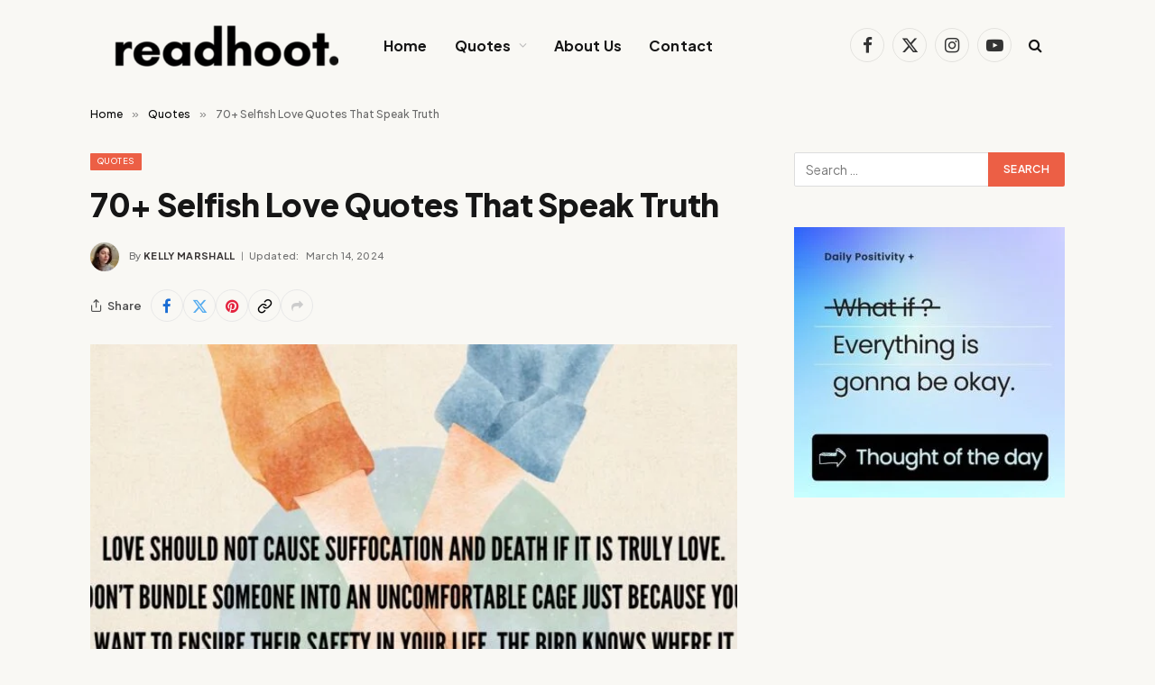

--- FILE ---
content_type: text/html; charset=UTF-8
request_url: https://www.readhoot.com/selfish-love-quotes/
body_size: 22796
content:

<!DOCTYPE html>
<html lang="en-US" prefix="og: https://ogp.me/ns#" class="s-light site-s-light">

<head>

	<meta charset="UTF-8" />
	<meta name="viewport" content="width=device-width, initial-scale=1" />
	        <style>
            .bd_toc_container {
                transition: ease-in-out .5s !important;
            }
            .bd_toc_container {
                border-top-left-radius:     4px;
                border-top-right-radius:    4px;
                border-bottom-right-radius: 4px;
                border-bottom-left-radius:  4px;
            }
            .bd_toc_container {
                box-shadow: 0px
                            4px
                            16px
                            0px
            rgba(0, 0, 0, 0.03);
            }
            .bd_toc_container.scroll-to-fixed-fixed {
                margin: 0 !important;
            }
            .bd_toc_wrapper .bd_toc_header .bd_toc_switcher_hide_show_icon .bd_toc_arrow {
                border-color: #2c2f32            }
            .bd_toc_wrapper .bd_toc_header:hover .bd_toc_switcher_hide_show_icon .bd_toc_arrow {
                border-color: #2c2f32            }
            .bd_toc_header {
                border-top-left-radius:     10px;
                border-top-right-radius:    10px;
                border-bottom-right-radius: 10px;
                border-bottom-left-radius:  10px;
            }
            .bd_toc_wrapper .bd_toc_wrapper_item .bd_toc_content .bd_toc_content_list ul li a {
                border-top-left-radius:     10px;
                border-top-right-radius:    10px;
                border-bottom-right-radius: 10px;
                border-bottom-left-radius:  10px;
            }
            .bd_toc_container .bd_toc_wrapper .bd_toc_content.list-type-disc ul li a:before {
                background-color: #2c2f32;
                top: calc( 10px + 7px );
                left: calc( 0px - 12px );
            }

        </style>
        
<!-- Search Engine Optimization by Rank Math - https://rankmath.com/ -->
<title>70+ Selfish Love Quotes That Speak Truth</title><link rel="preload" as="image" imagesrcset="https://www.readhoot.com/wp-content/uploads/2024/02/Quotes-About-Selfish-Love-768x432.jpg 768w, https://www.readhoot.com/wp-content/uploads/2024/02/Quotes-About-Selfish-Love-1024x576.jpg 1024w, https://www.readhoot.com/wp-content/uploads/2024/02/Quotes-About-Selfish-Love.jpg 1200w" imagesizes="(max-width: 709px) 100vw, 709px" /><link rel="preload" as="font" href="https://www.readhoot.com/wp-content/themes/smart-mag/css/icons/fonts/ts-icons.woff2?v3.1" type="font/woff2" crossorigin="anonymous" />
<meta name="robots" content="follow, index, max-snippet:-1, max-video-preview:-1, max-image-preview:large"/>
<link rel="canonical" href="https://www.readhoot.com/selfish-love-quotes/" />
<meta property="og:locale" content="en_US" />
<meta property="og:type" content="article" />
<meta property="og:title" content="70+ Selfish Love Quotes That Speak Truth" />
<meta property="og:description" content="If you&#8217;re curious about selfish love quotes, you&#8217;re in the right place. I&#8217;ve gathered a bunch of quotes about selfish love that talk about it. Love is usually all about caring for others, but sometimes it can get a bit selfish, too. These quotes show different sides of love, even the not-so-nice ones. So, let&#8217;s" />
<meta property="og:url" content="https://www.readhoot.com/selfish-love-quotes/" />
<meta property="article:section" content="Quotes" />
<meta property="og:updated_time" content="2024-03-14T23:31:03+05:30" />
<meta property="og:image" content="https://www.readhoot.com/wp-content/uploads/2024/02/Quotes-About-Selfish-Love.jpg" />
<meta property="og:image:secure_url" content="https://www.readhoot.com/wp-content/uploads/2024/02/Quotes-About-Selfish-Love.jpg" />
<meta property="og:image:width" content="1200" />
<meta property="og:image:height" content="675" />
<meta property="og:image:alt" content="Quotes About Selfish Love" />
<meta property="og:image:type" content="image/jpeg" />
<meta property="article:published_time" content="2024-02-12T12:57:42+05:30" />
<meta property="article:modified_time" content="2024-03-14T23:31:03+05:30" />
<meta name="twitter:card" content="summary_large_image" />
<meta name="twitter:title" content="70+ Selfish Love Quotes That Speak Truth" />
<meta name="twitter:description" content="If you&#8217;re curious about selfish love quotes, you&#8217;re in the right place. I&#8217;ve gathered a bunch of quotes about selfish love that talk about it. Love is usually all about caring for others, but sometimes it can get a bit selfish, too. These quotes show different sides of love, even the not-so-nice ones. So, let&#8217;s" />
<meta name="twitter:image" content="https://www.readhoot.com/wp-content/uploads/2024/02/Quotes-About-Selfish-Love.jpg" />
<meta name="twitter:label1" content="Written by" />
<meta name="twitter:data1" content="Kelly Marshall" />
<meta name="twitter:label2" content="Time to read" />
<meta name="twitter:data2" content="7 minutes" />
<script type="application/ld+json" class="rank-math-schema">{"@context":"https://schema.org","@graph":[{"@type":"Organization","@id":"https://www.readhoot.com/#organization","name":"ReadHoot"},{"@type":"WebSite","@id":"https://www.readhoot.com/#website","url":"https://www.readhoot.com","publisher":{"@id":"https://www.readhoot.com/#organization"},"inLanguage":"en-US"},{"@type":"ImageObject","@id":"https://www.readhoot.com/wp-content/uploads/2024/02/Quotes-About-Selfish-Love.jpg","url":"https://www.readhoot.com/wp-content/uploads/2024/02/Quotes-About-Selfish-Love.jpg","width":"1200","height":"675","caption":"Quotes About Selfish Love","inLanguage":"en-US"},{"@type":"WebPage","@id":"https://www.readhoot.com/selfish-love-quotes/#webpage","url":"https://www.readhoot.com/selfish-love-quotes/","name":"70+ Selfish Love Quotes That Speak Truth","datePublished":"2024-02-12T12:57:42+05:30","dateModified":"2024-03-14T23:31:03+05:30","isPartOf":{"@id":"https://www.readhoot.com/#website"},"primaryImageOfPage":{"@id":"https://www.readhoot.com/wp-content/uploads/2024/02/Quotes-About-Selfish-Love.jpg"},"inLanguage":"en-US"},{"@type":"Person","@id":"https://www.readhoot.com/author/kelly/","name":"Kelly Marshall","url":"https://www.readhoot.com/author/kelly/","image":{"@type":"ImageObject","@id":"https://www.readhoot.com/wp-content/uploads/2022/09/kelly-1-96x96.jpg","url":"https://www.readhoot.com/wp-content/uploads/2022/09/kelly-1-96x96.jpg","caption":"Kelly Marshall","inLanguage":"en-US"},"worksFor":{"@id":"https://www.readhoot.com/#organization"}},{"@type":"BlogPosting","headline":"70+ Selfish Love Quotes That Speak Truth","datePublished":"2024-02-12T12:57:42+05:30","dateModified":"2024-03-14T23:31:03+05:30","author":{"@id":"https://www.readhoot.com/author/kelly/","name":"Kelly Marshall"},"publisher":{"@id":"https://www.readhoot.com/#organization"},"description":"If you're curious about selfish love quotes, you're in the right place. I've gathered a bunch of quotes about selfish love that talk about it. Love is usually all about caring for others, but sometimes it can get a bit selfish, too. These quotes show different sides of love, even the not-so-nice ones.","name":"70+ Selfish Love Quotes That Speak Truth","@id":"https://www.readhoot.com/selfish-love-quotes/#richSnippet","isPartOf":{"@id":"https://www.readhoot.com/selfish-love-quotes/#webpage"},"image":{"@id":"https://www.readhoot.com/wp-content/uploads/2024/02/Quotes-About-Selfish-Love.jpg"},"inLanguage":"en-US","mainEntityOfPage":{"@id":"https://www.readhoot.com/selfish-love-quotes/#webpage"}}]}</script>
<!-- /Rank Math WordPress SEO plugin -->

<link rel='dns-prefetch' href='//fonts.googleapis.com' />
<link rel="alternate" type="application/rss+xml" title="ReadHoot &raquo; Feed" href="https://www.readhoot.com/feed/" />
<script type="text/javascript">
/* <![CDATA[ */
window._wpemojiSettings = {"baseUrl":"https:\/\/s.w.org\/images\/core\/emoji\/15.0.3\/72x72\/","ext":".png","svgUrl":"https:\/\/s.w.org\/images\/core\/emoji\/15.0.3\/svg\/","svgExt":".svg","source":{"concatemoji":"https:\/\/www.readhoot.com\/wp-includes\/js\/wp-emoji-release.min.js?ver=6.6.4"}};
/*! This file is auto-generated */
!function(i,n){var o,s,e;function c(e){try{var t={supportTests:e,timestamp:(new Date).valueOf()};sessionStorage.setItem(o,JSON.stringify(t))}catch(e){}}function p(e,t,n){e.clearRect(0,0,e.canvas.width,e.canvas.height),e.fillText(t,0,0);var t=new Uint32Array(e.getImageData(0,0,e.canvas.width,e.canvas.height).data),r=(e.clearRect(0,0,e.canvas.width,e.canvas.height),e.fillText(n,0,0),new Uint32Array(e.getImageData(0,0,e.canvas.width,e.canvas.height).data));return t.every(function(e,t){return e===r[t]})}function u(e,t,n){switch(t){case"flag":return n(e,"\ud83c\udff3\ufe0f\u200d\u26a7\ufe0f","\ud83c\udff3\ufe0f\u200b\u26a7\ufe0f")?!1:!n(e,"\ud83c\uddfa\ud83c\uddf3","\ud83c\uddfa\u200b\ud83c\uddf3")&&!n(e,"\ud83c\udff4\udb40\udc67\udb40\udc62\udb40\udc65\udb40\udc6e\udb40\udc67\udb40\udc7f","\ud83c\udff4\u200b\udb40\udc67\u200b\udb40\udc62\u200b\udb40\udc65\u200b\udb40\udc6e\u200b\udb40\udc67\u200b\udb40\udc7f");case"emoji":return!n(e,"\ud83d\udc26\u200d\u2b1b","\ud83d\udc26\u200b\u2b1b")}return!1}function f(e,t,n){var r="undefined"!=typeof WorkerGlobalScope&&self instanceof WorkerGlobalScope?new OffscreenCanvas(300,150):i.createElement("canvas"),a=r.getContext("2d",{willReadFrequently:!0}),o=(a.textBaseline="top",a.font="600 32px Arial",{});return e.forEach(function(e){o[e]=t(a,e,n)}),o}function t(e){var t=i.createElement("script");t.src=e,t.defer=!0,i.head.appendChild(t)}"undefined"!=typeof Promise&&(o="wpEmojiSettingsSupports",s=["flag","emoji"],n.supports={everything:!0,everythingExceptFlag:!0},e=new Promise(function(e){i.addEventListener("DOMContentLoaded",e,{once:!0})}),new Promise(function(t){var n=function(){try{var e=JSON.parse(sessionStorage.getItem(o));if("object"==typeof e&&"number"==typeof e.timestamp&&(new Date).valueOf()<e.timestamp+604800&&"object"==typeof e.supportTests)return e.supportTests}catch(e){}return null}();if(!n){if("undefined"!=typeof Worker&&"undefined"!=typeof OffscreenCanvas&&"undefined"!=typeof URL&&URL.createObjectURL&&"undefined"!=typeof Blob)try{var e="postMessage("+f.toString()+"("+[JSON.stringify(s),u.toString(),p.toString()].join(",")+"));",r=new Blob([e],{type:"text/javascript"}),a=new Worker(URL.createObjectURL(r),{name:"wpTestEmojiSupports"});return void(a.onmessage=function(e){c(n=e.data),a.terminate(),t(n)})}catch(e){}c(n=f(s,u,p))}t(n)}).then(function(e){for(var t in e)n.supports[t]=e[t],n.supports.everything=n.supports.everything&&n.supports[t],"flag"!==t&&(n.supports.everythingExceptFlag=n.supports.everythingExceptFlag&&n.supports[t]);n.supports.everythingExceptFlag=n.supports.everythingExceptFlag&&!n.supports.flag,n.DOMReady=!1,n.readyCallback=function(){n.DOMReady=!0}}).then(function(){return e}).then(function(){var e;n.supports.everything||(n.readyCallback(),(e=n.source||{}).concatemoji?t(e.concatemoji):e.wpemoji&&e.twemoji&&(t(e.twemoji),t(e.wpemoji)))}))}((window,document),window._wpemojiSettings);
/* ]]> */
</script>
<style id='wp-emoji-styles-inline-css' type='text/css'>

	img.wp-smiley, img.emoji {
		display: inline !important;
		border: none !important;
		box-shadow: none !important;
		height: 1em !important;
		width: 1em !important;
		margin: 0 0.07em !important;
		vertical-align: -0.1em !important;
		background: none !important;
		padding: 0 !important;
	}
</style>
<link rel='stylesheet' id='wp-block-library-css' href='https://www.readhoot.com/wp-includes/css/dist/block-library/style.min.css?ver=6.6.4' type='text/css' media='all' />
<style id='boomdevs-toc-style-inline-css' type='text/css'>
/*!********************************************************************************************************************************************************************************************************************************************************************!*\
  !*** css ./node_modules/css-loader/dist/cjs.js??ruleSet[1].rules[3].use[1]!./node_modules/postcss-loader/dist/cjs.js??ruleSet[1].rules[3].use[2]!./node_modules/sass-loader/dist/cjs.js??ruleSet[1].rules[3].use[3]!./includes/block-editor/assets/scss/edit.scss ***!
  \********************************************************************************************************************************************************************************************************************************************************************/
.is-root-container .is-selected.wp-block-boomdevs-toc:focus {
  outline: none;
}

.wp-block-boomdevs-toc .bd_toc_block_wrapper {
  background-color: #EFF7FF;
  border: 1px solid #D4ECFF;
  border-radius: 10px;
  padding: 15px;
  font-family: inherit;
  display: flex;
  align-items: center;
}
.wp-block-boomdevs-toc .bd_toc_block_wrapper img {
  width: 60px;
  margin-right: 20px;
}
.wp-block-boomdevs-toc .bd_toc_block_wrapper h2 {
  font-size: 20px !important;
  margin: 0;
}

/*# sourceMappingURL=index.css.map*/
</style>
<style id='rank-math-toc-block-style-inline-css' type='text/css'>
.wp-block-rank-math-toc-block nav ol{counter-reset:item}.wp-block-rank-math-toc-block nav ol li{display:block}.wp-block-rank-math-toc-block nav ol li:before{content:counters(item, ".") ". ";counter-increment:item}

</style>
<style id='classic-theme-styles-inline-css' type='text/css'>
/*! This file is auto-generated */
.wp-block-button__link{color:#fff;background-color:#32373c;border-radius:9999px;box-shadow:none;text-decoration:none;padding:calc(.667em + 2px) calc(1.333em + 2px);font-size:1.125em}.wp-block-file__button{background:#32373c;color:#fff;text-decoration:none}
</style>
<style id='global-styles-inline-css' type='text/css'>
:root{--wp--preset--aspect-ratio--square: 1;--wp--preset--aspect-ratio--4-3: 4/3;--wp--preset--aspect-ratio--3-4: 3/4;--wp--preset--aspect-ratio--3-2: 3/2;--wp--preset--aspect-ratio--2-3: 2/3;--wp--preset--aspect-ratio--16-9: 16/9;--wp--preset--aspect-ratio--9-16: 9/16;--wp--preset--color--black: #000000;--wp--preset--color--cyan-bluish-gray: #abb8c3;--wp--preset--color--white: #ffffff;--wp--preset--color--pale-pink: #f78da7;--wp--preset--color--vivid-red: #cf2e2e;--wp--preset--color--luminous-vivid-orange: #ff6900;--wp--preset--color--luminous-vivid-amber: #fcb900;--wp--preset--color--light-green-cyan: #7bdcb5;--wp--preset--color--vivid-green-cyan: #00d084;--wp--preset--color--pale-cyan-blue: #8ed1fc;--wp--preset--color--vivid-cyan-blue: #0693e3;--wp--preset--color--vivid-purple: #9b51e0;--wp--preset--gradient--vivid-cyan-blue-to-vivid-purple: linear-gradient(135deg,rgba(6,147,227,1) 0%,rgb(155,81,224) 100%);--wp--preset--gradient--light-green-cyan-to-vivid-green-cyan: linear-gradient(135deg,rgb(122,220,180) 0%,rgb(0,208,130) 100%);--wp--preset--gradient--luminous-vivid-amber-to-luminous-vivid-orange: linear-gradient(135deg,rgba(252,185,0,1) 0%,rgba(255,105,0,1) 100%);--wp--preset--gradient--luminous-vivid-orange-to-vivid-red: linear-gradient(135deg,rgba(255,105,0,1) 0%,rgb(207,46,46) 100%);--wp--preset--gradient--very-light-gray-to-cyan-bluish-gray: linear-gradient(135deg,rgb(238,238,238) 0%,rgb(169,184,195) 100%);--wp--preset--gradient--cool-to-warm-spectrum: linear-gradient(135deg,rgb(74,234,220) 0%,rgb(151,120,209) 20%,rgb(207,42,186) 40%,rgb(238,44,130) 60%,rgb(251,105,98) 80%,rgb(254,248,76) 100%);--wp--preset--gradient--blush-light-purple: linear-gradient(135deg,rgb(255,206,236) 0%,rgb(152,150,240) 100%);--wp--preset--gradient--blush-bordeaux: linear-gradient(135deg,rgb(254,205,165) 0%,rgb(254,45,45) 50%,rgb(107,0,62) 100%);--wp--preset--gradient--luminous-dusk: linear-gradient(135deg,rgb(255,203,112) 0%,rgb(199,81,192) 50%,rgb(65,88,208) 100%);--wp--preset--gradient--pale-ocean: linear-gradient(135deg,rgb(255,245,203) 0%,rgb(182,227,212) 50%,rgb(51,167,181) 100%);--wp--preset--gradient--electric-grass: linear-gradient(135deg,rgb(202,248,128) 0%,rgb(113,206,126) 100%);--wp--preset--gradient--midnight: linear-gradient(135deg,rgb(2,3,129) 0%,rgb(40,116,252) 100%);--wp--preset--font-size--small: 13px;--wp--preset--font-size--medium: 20px;--wp--preset--font-size--large: 36px;--wp--preset--font-size--x-large: 42px;--wp--preset--spacing--20: 0.44rem;--wp--preset--spacing--30: 0.67rem;--wp--preset--spacing--40: 1rem;--wp--preset--spacing--50: 1.5rem;--wp--preset--spacing--60: 2.25rem;--wp--preset--spacing--70: 3.38rem;--wp--preset--spacing--80: 5.06rem;--wp--preset--shadow--natural: 6px 6px 9px rgba(0, 0, 0, 0.2);--wp--preset--shadow--deep: 12px 12px 50px rgba(0, 0, 0, 0.4);--wp--preset--shadow--sharp: 6px 6px 0px rgba(0, 0, 0, 0.2);--wp--preset--shadow--outlined: 6px 6px 0px -3px rgba(255, 255, 255, 1), 6px 6px rgba(0, 0, 0, 1);--wp--preset--shadow--crisp: 6px 6px 0px rgba(0, 0, 0, 1);}:where(.is-layout-flex){gap: 0.5em;}:where(.is-layout-grid){gap: 0.5em;}body .is-layout-flex{display: flex;}.is-layout-flex{flex-wrap: wrap;align-items: center;}.is-layout-flex > :is(*, div){margin: 0;}body .is-layout-grid{display: grid;}.is-layout-grid > :is(*, div){margin: 0;}:where(.wp-block-columns.is-layout-flex){gap: 2em;}:where(.wp-block-columns.is-layout-grid){gap: 2em;}:where(.wp-block-post-template.is-layout-flex){gap: 1.25em;}:where(.wp-block-post-template.is-layout-grid){gap: 1.25em;}.has-black-color{color: var(--wp--preset--color--black) !important;}.has-cyan-bluish-gray-color{color: var(--wp--preset--color--cyan-bluish-gray) !important;}.has-white-color{color: var(--wp--preset--color--white) !important;}.has-pale-pink-color{color: var(--wp--preset--color--pale-pink) !important;}.has-vivid-red-color{color: var(--wp--preset--color--vivid-red) !important;}.has-luminous-vivid-orange-color{color: var(--wp--preset--color--luminous-vivid-orange) !important;}.has-luminous-vivid-amber-color{color: var(--wp--preset--color--luminous-vivid-amber) !important;}.has-light-green-cyan-color{color: var(--wp--preset--color--light-green-cyan) !important;}.has-vivid-green-cyan-color{color: var(--wp--preset--color--vivid-green-cyan) !important;}.has-pale-cyan-blue-color{color: var(--wp--preset--color--pale-cyan-blue) !important;}.has-vivid-cyan-blue-color{color: var(--wp--preset--color--vivid-cyan-blue) !important;}.has-vivid-purple-color{color: var(--wp--preset--color--vivid-purple) !important;}.has-black-background-color{background-color: var(--wp--preset--color--black) !important;}.has-cyan-bluish-gray-background-color{background-color: var(--wp--preset--color--cyan-bluish-gray) !important;}.has-white-background-color{background-color: var(--wp--preset--color--white) !important;}.has-pale-pink-background-color{background-color: var(--wp--preset--color--pale-pink) !important;}.has-vivid-red-background-color{background-color: var(--wp--preset--color--vivid-red) !important;}.has-luminous-vivid-orange-background-color{background-color: var(--wp--preset--color--luminous-vivid-orange) !important;}.has-luminous-vivid-amber-background-color{background-color: var(--wp--preset--color--luminous-vivid-amber) !important;}.has-light-green-cyan-background-color{background-color: var(--wp--preset--color--light-green-cyan) !important;}.has-vivid-green-cyan-background-color{background-color: var(--wp--preset--color--vivid-green-cyan) !important;}.has-pale-cyan-blue-background-color{background-color: var(--wp--preset--color--pale-cyan-blue) !important;}.has-vivid-cyan-blue-background-color{background-color: var(--wp--preset--color--vivid-cyan-blue) !important;}.has-vivid-purple-background-color{background-color: var(--wp--preset--color--vivid-purple) !important;}.has-black-border-color{border-color: var(--wp--preset--color--black) !important;}.has-cyan-bluish-gray-border-color{border-color: var(--wp--preset--color--cyan-bluish-gray) !important;}.has-white-border-color{border-color: var(--wp--preset--color--white) !important;}.has-pale-pink-border-color{border-color: var(--wp--preset--color--pale-pink) !important;}.has-vivid-red-border-color{border-color: var(--wp--preset--color--vivid-red) !important;}.has-luminous-vivid-orange-border-color{border-color: var(--wp--preset--color--luminous-vivid-orange) !important;}.has-luminous-vivid-amber-border-color{border-color: var(--wp--preset--color--luminous-vivid-amber) !important;}.has-light-green-cyan-border-color{border-color: var(--wp--preset--color--light-green-cyan) !important;}.has-vivid-green-cyan-border-color{border-color: var(--wp--preset--color--vivid-green-cyan) !important;}.has-pale-cyan-blue-border-color{border-color: var(--wp--preset--color--pale-cyan-blue) !important;}.has-vivid-cyan-blue-border-color{border-color: var(--wp--preset--color--vivid-cyan-blue) !important;}.has-vivid-purple-border-color{border-color: var(--wp--preset--color--vivid-purple) !important;}.has-vivid-cyan-blue-to-vivid-purple-gradient-background{background: var(--wp--preset--gradient--vivid-cyan-blue-to-vivid-purple) !important;}.has-light-green-cyan-to-vivid-green-cyan-gradient-background{background: var(--wp--preset--gradient--light-green-cyan-to-vivid-green-cyan) !important;}.has-luminous-vivid-amber-to-luminous-vivid-orange-gradient-background{background: var(--wp--preset--gradient--luminous-vivid-amber-to-luminous-vivid-orange) !important;}.has-luminous-vivid-orange-to-vivid-red-gradient-background{background: var(--wp--preset--gradient--luminous-vivid-orange-to-vivid-red) !important;}.has-very-light-gray-to-cyan-bluish-gray-gradient-background{background: var(--wp--preset--gradient--very-light-gray-to-cyan-bluish-gray) !important;}.has-cool-to-warm-spectrum-gradient-background{background: var(--wp--preset--gradient--cool-to-warm-spectrum) !important;}.has-blush-light-purple-gradient-background{background: var(--wp--preset--gradient--blush-light-purple) !important;}.has-blush-bordeaux-gradient-background{background: var(--wp--preset--gradient--blush-bordeaux) !important;}.has-luminous-dusk-gradient-background{background: var(--wp--preset--gradient--luminous-dusk) !important;}.has-pale-ocean-gradient-background{background: var(--wp--preset--gradient--pale-ocean) !important;}.has-electric-grass-gradient-background{background: var(--wp--preset--gradient--electric-grass) !important;}.has-midnight-gradient-background{background: var(--wp--preset--gradient--midnight) !important;}.has-small-font-size{font-size: var(--wp--preset--font-size--small) !important;}.has-medium-font-size{font-size: var(--wp--preset--font-size--medium) !important;}.has-large-font-size{font-size: var(--wp--preset--font-size--large) !important;}.has-x-large-font-size{font-size: var(--wp--preset--font-size--x-large) !important;}
:where(.wp-block-post-template.is-layout-flex){gap: 1.25em;}:where(.wp-block-post-template.is-layout-grid){gap: 1.25em;}
:where(.wp-block-columns.is-layout-flex){gap: 2em;}:where(.wp-block-columns.is-layout-grid){gap: 2em;}
:root :where(.wp-block-pullquote){font-size: 1.5em;line-height: 1.6;}
</style>
<link data-minify="1" rel='stylesheet' id='boomdevs-toc-css' href='https://www.readhoot.com/wp-content/cache/min/1/wp-content/plugins/top-table-of-contents/public/css/boomdevs-toc-public.css?ver=1728476851' type='text/css' media='all' />
<link data-minify="1" rel='stylesheet' id='tablepress-default-css' href='https://www.readhoot.com/wp-content/cache/min/1/wp-content/plugins/tablepress/css/build/default.css?ver=1728476851' type='text/css' media='all' />
<link data-minify="1" rel='stylesheet' id='smartmag-core-css' href='https://www.readhoot.com/wp-content/cache/min/1/wp-content/themes/smart-mag/style.css?ver=1728476851' type='text/css' media='all' />
<style id='smartmag-core-inline-css' type='text/css'>
:root { --c-main: #ec5f45;
--c-main-rgb: 236,95,69;
--text-font: "Plus Jakarta Sans", system-ui, -apple-system, "Segoe UI", Arial, sans-serif;
--body-font: "Plus Jakarta Sans", system-ui, -apple-system, "Segoe UI", Arial, sans-serif;
--title-font: var(--body-font);
--main-width: 1080px;
--c-post-meta: #7a7a7a;
--p-title-space: 8px;
--excerpt-mt: 10px;
--c-excerpts: #262626;
--excerpt-size: 14px;
--post-content-gaps: 1.5em; }
.s-light body { background-color: #f9f8f4; }
.post-title:not(._) { font-weight: 800; letter-spacing: -0.01em; }
:root { --sidebar-width: 300px; }
.ts-row, .has-el-gap { --sidebar-c-width: calc(var(--sidebar-width) + var(--grid-gutter-h) + var(--sidebar-c-pad)); }
:root { --sidebar-pad: 45px; --sidebar-sep-pad: 45px; }
.breadcrumbs { font-weight: 500; }
.s-light .breadcrumbs { --c-a: #0a0a0a; }
.s-dark .breadcrumbs { --c-a: #efefef; }
.s-light .breadcrumbs { color: #6b6b6b; }
.s-dark .breadcrumbs { color: #b5b5b5; }
.smart-head-main .smart-head-mid { --head-h: 100px; background-color: #f9f8f4; }
.navigation-main .menu > li > a { font-size: 16px; font-weight: bold; letter-spacing: 0.01em; }
.navigation-main { --nav-items-space: 15px; }
.nav-hov-b .menu > li > a:before { border-width: 3px; }
.s-dark .navigation { --c-nav-drop-bg: #060416; }
.main-footer .upper-footer { background-color: #0e0c16; }
.main-footer .lower-footer { background-color: #06040e; }
.post-meta .meta-item, .post-meta .text-in { font-size: 11px; font-weight: 500; text-transform: initial; letter-spacing: 0.03em; }
.post-meta .post-cat > a { font-weight: 600; text-transform: uppercase; }
.post-meta .post-author > a { font-weight: bold; text-transform: uppercase; }
.s-light .block-wrap.s-dark { --c-post-meta: var(--c-contrast-450); }
.s-dark, .s-light .block-wrap.s-dark { --c-post-meta: #ffffff; }
.post-meta .post-author > a { color: #3a3636; }
.s-dark .post-meta .post-author > a { color: #ffffff; }
.post-meta { --p-meta-sep: "\7c"; --p-meta-sep-pad: 6px; }
.post-meta .meta-item:before { transform: scale(0.75); }
.l-post .excerpt { font-weight: normal; }
.cat-labels .category { font-size: 9px; line-height: 2; letter-spacing: 0.05em; padding-bottom: 1px; }
.block-head-c .heading { font-weight: 800; }
.block-head-c { --line-weight: 5px; --c-line: var(--c-main); --border-weight: 2px; }
.load-button { padding-top: 13px; padding-bottom: 14px; width: 300px; }
.loop-grid .ratio-is-custom { padding-bottom: calc(100% / 1.55); }
.loop-grid-base .post-title { font-size: 18px; }
.loop-grid-sm .post-title { font-size: 17px; }
.has-nums-c .l-post .post-title:before,
.has-nums-c .l-post .content:before { font-size: 18px; font-weight: bold; }
.has-nums:not(.has-nums-c) { --num-color: var(--c-main); }
.loop-list .ratio-is-custom { padding-bottom: calc(100% / 1.55); }
.loop-small .post-title { font-size: 15px; }
.loop-small .media:not(i) { max-width: 93px; }
.entry-content { line-height: 1.75; }
.site-s-light .entry-content { color: #212121; }
:where(.entry-content) a { text-decoration: underline; text-underline-offset: 4px; text-decoration-thickness: 2px; }
.entry-content p { --post-content-gaps: 1.4em; }
.s-head-modern .sub-title { font-weight: 500; }
.site-s-light .s-head-modern .sub-title { color: #494949; }
.site-s-light .s-head-modern-a .post-meta { --c-post-meta: #727272; }
.s-head-modern-a .post-title { margin-bottom: 20px; }
@media (min-width: 1200px) { .nav-hov-b .menu > li > a:before { width: calc(100% - (var(--nav-items-space, 15px)*2)); left: var(--nav-items-space); }
.block-head-c .heading { font-size: 18px; } }
@media (min-width: 941px) and (max-width: 1200px) { .ts-row, .has-el-gap { --sidebar-c-width: calc(var(--sidebar-width) + var(--grid-gutter-h) + var(--sidebar-c-pad)); }
.navigation-main .menu > li > a { font-size: calc(10px + (16px - 10px) * .7); } }
@media (min-width: 768px) and (max-width: 940px) { .ts-contain, .main { padding-left: 35px; padding-right: 35px; }
.layout-boxed-inner { --wrap-padding: 35px; }
:root { --wrap-padding: 35px; } }
@media (max-width: 767px) { .ts-contain, .main { padding-left: 25px; padding-right: 25px; }
.layout-boxed-inner { --wrap-padding: 25px; }
:root { --wrap-padding: 25px; } }


</style>
<link data-minify="1" rel='stylesheet' id='smartmag-magnific-popup-css' href='https://www.readhoot.com/wp-content/cache/min/1/wp-content/themes/smart-mag/css/lightbox.css?ver=1728476851' type='text/css' media='all' />
<link data-minify="1" rel='stylesheet' id='smartmag-icons-css' href='https://www.readhoot.com/wp-content/cache/min/1/wp-content/themes/smart-mag/css/icons/icons.css?ver=1728476851' type='text/css' media='all' />
<link rel='stylesheet' id='smartmag-gfonts-custom-css' href='https://fonts.googleapis.com/css?family=Plus+Jakarta+Sans%3A400%2C500%2C600%2C700%2C800&#038;display=swap' type='text/css' media='all' />
<script type="text/javascript" id="smartmag-lazy-inline-js-after">
/* <![CDATA[ */
/**
 * @copyright ThemeSphere
 * @preserve
 */
var BunyadLazy={};BunyadLazy.load=function(){function a(e,n){var t={};e.dataset.bgset&&e.dataset.sizes?(t.sizes=e.dataset.sizes,t.srcset=e.dataset.bgset):t.src=e.dataset.bgsrc,function(t){var a=t.dataset.ratio;if(0<a){const e=t.parentElement;if(e.classList.contains("media-ratio")){const n=e.style;n.getPropertyValue("--a-ratio")||(n.paddingBottom=100/a+"%")}}}(e);var a,o=document.createElement("img");for(a in o.onload=function(){var t="url('"+(o.currentSrc||o.src)+"')",a=e.style;a.backgroundImage!==t&&requestAnimationFrame(()=>{a.backgroundImage=t,n&&n()}),o.onload=null,o.onerror=null,o=null},o.onerror=o.onload,t)o.setAttribute(a,t[a]);o&&o.complete&&0<o.naturalWidth&&o.onload&&o.onload()}function e(t){t.dataset.loaded||a(t,()=>{document.dispatchEvent(new Event("lazyloaded")),t.dataset.loaded=1})}function n(t){"complete"===document.readyState?t():window.addEventListener("load",t)}return{initEarly:function(){var t,a=()=>{document.querySelectorAll(".img.bg-cover:not(.lazyload)").forEach(e)};"complete"!==document.readyState?(t=setInterval(a,150),n(()=>{a(),clearInterval(t)})):a()},callOnLoad:n,initBgImages:function(t){t&&n(()=>{document.querySelectorAll(".img.bg-cover").forEach(e)})},bgLoad:a}}(),BunyadLazy.load.initEarly();
/* ]]> */
</script>
<script type="text/javascript" src="https://www.readhoot.com/wp-includes/js/jquery/jquery.min.js?ver=3.7.1" id="jquery-core-js"></script>
<script type="text/javascript" src="https://www.readhoot.com/wp-includes/js/jquery/jquery-migrate.min.js?ver=3.4.1" id="jquery-migrate-js"></script>
<script type="text/javascript" src="https://www.readhoot.com/wp-content/plugins/sphere-post-views/assets/js/post-views.js?ver=1.0.1" id="sphere-post-views-js"></script>
<script type="text/javascript" id="sphere-post-views-js-after">
/* <![CDATA[ */
var Sphere_PostViews = {"ajaxUrl":"https:\/\/www.readhoot.com\/wp-admin\/admin-ajax.php?sphere_post_views=1","sampling":0,"samplingRate":10,"repeatCountDelay":0,"postID":18022,"token":"f4df7dcfff"}
/* ]]> */
</script>
<link rel="https://api.w.org/" href="https://www.readhoot.com/wp-json/" /><link rel="alternate" title="JSON" type="application/json" href="https://www.readhoot.com/wp-json/wp/v2/posts/18022" /><link rel="EditURI" type="application/rsd+xml" title="RSD" href="https://www.readhoot.com/xmlrpc.php?rsd" />
<meta name="generator" content="WordPress 6.6.4" />
<link rel='shortlink' href='https://www.readhoot.com/?p=18022' />
<link rel="alternate" title="oEmbed (JSON)" type="application/json+oembed" href="https://www.readhoot.com/wp-json/oembed/1.0/embed?url=https%3A%2F%2Fwww.readhoot.com%2Fselfish-love-quotes%2F" />
<link rel="alternate" title="oEmbed (XML)" type="text/xml+oembed" href="https://www.readhoot.com/wp-json/oembed/1.0/embed?url=https%3A%2F%2Fwww.readhoot.com%2Fselfish-love-quotes%2F&#038;format=xml" />

		<script>
		var BunyadSchemeKey = 'bunyad-scheme';
		(() => {
			const d = document.documentElement;
			const c = d.classList;
			var scheme = localStorage.getItem(BunyadSchemeKey);
			
			if (scheme) {
				d.dataset.origClass = c;
				scheme === 'dark' ? c.remove('s-light', 'site-s-light') : c.remove('s-dark', 'site-s-dark');
				c.add('site-s-' + scheme, 's-' + scheme);
			}
		})();
		</script>
		<meta name="generator" content="Elementor 3.24.3; features: additional_custom_breakpoints; settings: css_print_method-external, google_font-enabled, font_display-swap">
			<style>
				.e-con.e-parent:nth-of-type(n+4):not(.e-lazyloaded):not(.e-no-lazyload),
				.e-con.e-parent:nth-of-type(n+4):not(.e-lazyloaded):not(.e-no-lazyload) * {
					background-image: none !important;
				}
				@media screen and (max-height: 1024px) {
					.e-con.e-parent:nth-of-type(n+3):not(.e-lazyloaded):not(.e-no-lazyload),
					.e-con.e-parent:nth-of-type(n+3):not(.e-lazyloaded):not(.e-no-lazyload) * {
						background-image: none !important;
					}
				}
				@media screen and (max-height: 640px) {
					.e-con.e-parent:nth-of-type(n+2):not(.e-lazyloaded):not(.e-no-lazyload),
					.e-con.e-parent:nth-of-type(n+2):not(.e-lazyloaded):not(.e-no-lazyload) * {
						background-image: none !important;
					}
				}
			</style>
			<style type="text/css">.bd_toc_container{width:100%!important;}.bd_toc_wrapper{padding-top:12px!important;padding-right:12px!important;padding-bottom:12px!important;padding-left:12px!important;}.bd_toc_container{margin-top:0px!important;margin-bottom:30px!important;}.bd_toc_container{background-color:#f9f9f9!important;}.bd_toc_container{border-top-width:1px!important;border-right-width:1px!important;border-bottom-width:1px!important;border-left-width:1px!important;border-color:#aaaaaa!important;border-style:solid!important;}.bd_toc_header_title{font-family:"Tahoma"!important;font-weight:normal!important;font-size:20px!important;}.bd_toc_wrapper .bd_toc_header .bd_toc_header_title{color:#2c2f32!important;}.bd_toc_wrapper .bd_toc_header:hover .bd_toc_header_title{color:#2c2f32!important;}.bd_toc_header{padding-top:0px!important;padding-right:2px!important;padding-bottom:0px!important;padding-left:0px!important;}.bd_toc_header.active{margin-top:0px!important;margin-right:0px!important;margin-bottom:0px!important;margin-left:0px!important;}.bd_toc_content_list .bd_toc_content_list_item ul > li > a{font-family:"Tahoma"!important;font-weight:normal!important;font-size:16px!important;}.bd_toc_wrapper .bd_toc_wrapper_item .bd_toc_content .bd_toc_content_list_item ul li a{padding-top:10px!important;padding-right:0px!important;padding-bottom:0px!important;padding-left:0px!important;}.bd_toc_wrapper .bd_toc_wrapper_item .bd_toc_content .bd_toc_content_list_item ul li a{margin-top:0px!important;margin-right:0px!important;margin-bottom:0px!important;margin-left:0px!important;}.bd_toc_wrapper .bd_toc_wrapper_item .bd_toc_content .bd_toc_content_list ul li a{border-top-width:0px;border-right-width:0px;border-bottom-width:0px;border-left-width:0px;border-color:#ffffff;border-style:solid;}.bd_toc_wrapper .bd_toc_wrapper_item .bd_toc_content .bd_toc_content_list ul li.current > a{border-top-width:0px;border-right-width:0px;border-bottom-width:0px;border-left-width:0px;border-color:#ffffff;border-style:solid;}.bd_toc_content{background-color:#f9f9f9!important;}.bd_toc_wrapper .bd_toc_wrapper_item .bd_toc_content .bd_toc_content_list ul li a{background-color:#f9f9f9!important;}.bd_toc_wrapper .bd_toc_wrapper_item .bd_toc_content .bd_toc_content_list ul li.current > a{background-color:#f7f7f700!important;}.bd_toc_wrapper .bd_toc_wrapper_item .bd_toc_content .bd_toc_content_list ul li a, .bd_toc_container .bd_toc_wrapper .bd_toc_content_list_item ul li .collaps-button .toggle-icon{color:#2c2f32;}.bd_toc_wrapper .bd_toc_wrapper_item .bd_toc_content .bd_toc_content_list ul li a:hover, .bd_toc_container .bd_toc_wrapper .bd_toc_content_list_item ul li .collaps-button .toggle-icon:hover{color:#2c2f32;}.bd_toc_wrapper .bd_toc_wrapper_item .bd_toc_content .bd_toc_content_list ul li.current > a,.bd_toc_container .bd_toc_wrapper .bd_toc_content_list_item ul li.current>.collaps-button .toggle-icon{color:#2c2f32;}</style><link rel="icon" href="https://www.readhoot.com/wp-content/uploads/2023/03/cropped-readhoot.-1-e1679211417633-32x32.png" sizes="32x32" />
<link rel="icon" href="https://www.readhoot.com/wp-content/uploads/2023/03/cropped-readhoot.-1-e1679211417633-192x192.png" sizes="192x192" />
<link rel="apple-touch-icon" href="https://www.readhoot.com/wp-content/uploads/2023/03/cropped-readhoot.-1-e1679211417633-180x180.png" />
<meta name="msapplication-TileImage" content="https://www.readhoot.com/wp-content/uploads/2023/03/cropped-readhoot.-1-e1679211417633-270x270.png" />


</head>

<body class="post-template-default single single-post postid-18022 single-format-standard right-sidebar post-layout-modern post-cat-5 has-lb has-lb-sm ts-img-hov-fade layout-normal elementor-default elementor-kit-17992">



<div class="main-wrap">

	
<div class="off-canvas-backdrop"></div>
<div class="mobile-menu-container off-canvas s-dark hide-menu-lg" id="off-canvas">

	<div class="off-canvas-head">
		<a href="#" class="close">
			<span class="visuallyhidden">Close Menu</span>
			<i class="tsi tsi-times"></i>
		</a>

		<div class="ts-logo">
					</div>
	</div>

	<div class="off-canvas-content">

					<ul class="mobile-menu"></ul>
		
		
		
		<div class="spc-social-block spc-social spc-social-b smart-head-social">
		
			
				<a href="#" class="link service s-facebook" target="_blank" rel="nofollow noopener">
					<i class="icon tsi tsi-facebook"></i>					<span class="visuallyhidden">Facebook</span>
				</a>
									
			
				<a href="#" class="link service s-twitter" target="_blank" rel="nofollow noopener">
					<i class="icon tsi tsi-twitter"></i>					<span class="visuallyhidden">X (Twitter)</span>
				</a>
									
			
				<a href="#" class="link service s-instagram" target="_blank" rel="nofollow noopener">
					<i class="icon tsi tsi-instagram"></i>					<span class="visuallyhidden">Instagram</span>
				</a>
									
			
		</div>

		
	</div>

</div>
<div class="smart-head smart-head-a smart-head-main" id="smart-head" data-sticky="auto" data-sticky-type="smart" data-sticky-full>
	
	<div class="smart-head-row smart-head-mid is-light wrap">

		<div class="inner full">

							
				<div class="items items-left ">
					<a href="https://www.readhoot.com/" title="ReadHoot" rel="home" class="logo-link ts-logo logo-is-image">
		<span>
			
				
					<img src="https://www.readhoot.com/wp-content/uploads/2023/12/readhoot.-e1679029456213.webp" class="logo-image" alt="ReadHoot" width="250" height="47"/>
									 
					</span>
	</a>	<div class="nav-wrap">
		<nav class="navigation navigation-main nav-hov-b">
			<ul id="menu-main-menu" class="menu"><li id="menu-item-12723" class="menu-item menu-item-type-custom menu-item-object-custom menu-item-home menu-item-12723"><a href="https://www.readhoot.com/">Home</a></li>
<li id="menu-item-18082" class="menu-item menu-item-type-taxonomy menu-item-object-category current-post-ancestor current-menu-parent current-post-parent menu-item-has-children menu-cat-5 menu-item-18082"><a href="https://www.readhoot.com/category/quotes/">Quotes</a>
<ul class="sub-menu">
	<li id="menu-item-18084" class="menu-item menu-item-type-taxonomy menu-item-object-category menu-cat-36 menu-item-18084"><a href="https://www.readhoot.com/category/quotes/architect/">Architect</a></li>
	<li id="menu-item-18085" class="menu-item menu-item-type-taxonomy menu-item-object-category menu-cat-8 menu-item-18085"><a href="https://www.readhoot.com/category/quotes/artist/">Artist</a></li>
	<li id="menu-item-18086" class="menu-item menu-item-type-taxonomy menu-item-object-category menu-cat-18 menu-item-18086"><a href="https://www.readhoot.com/category/quotes/authors/">Authors</a></li>
	<li id="menu-item-18087" class="menu-item menu-item-type-taxonomy menu-item-object-category menu-cat-23 menu-item-18087"><a href="https://www.readhoot.com/category/quotes/celebrities-influencers/">Celebrities / Influencers</a></li>
	<li id="menu-item-18088" class="menu-item menu-item-type-taxonomy menu-item-object-category menu-cat-26 menu-item-18088"><a href="https://www.readhoot.com/category/quotes/entrepreneurs/">Entrepreneurs</a></li>
	<li id="menu-item-18089" class="menu-item menu-item-type-taxonomy menu-item-object-category menu-cat-24 menu-item-18089"><a href="https://www.readhoot.com/category/quotes/leaders/">Leaders</a></li>
	<li id="menu-item-18090" class="menu-item menu-item-type-taxonomy menu-item-object-category menu-cat-37 menu-item-18090"><a href="https://www.readhoot.com/category/quotes/movies-tv-shows/">Movies / TV Shows</a></li>
	<li id="menu-item-18091" class="menu-item menu-item-type-taxonomy menu-item-object-category menu-cat-31 menu-item-18091"><a href="https://www.readhoot.com/category/quotes/musician-quotes/">Musician</a></li>
	<li id="menu-item-18092" class="menu-item menu-item-type-taxonomy menu-item-object-category menu-cat-28 menu-item-18092"><a href="https://www.readhoot.com/category/quotes/philosopher/">Philosopher</a></li>
	<li id="menu-item-18093" class="menu-item menu-item-type-taxonomy menu-item-object-category menu-cat-25 menu-item-18093"><a href="https://www.readhoot.com/category/quotes/politician/">Politician</a></li>
	<li id="menu-item-18094" class="menu-item menu-item-type-taxonomy menu-item-object-category menu-cat-35 menu-item-18094"><a href="https://www.readhoot.com/category/quotes/relationship/">Relationship</a></li>
	<li id="menu-item-18095" class="menu-item menu-item-type-taxonomy menu-item-object-category menu-cat-10 menu-item-18095"><a href="https://www.readhoot.com/category/quotes/sports-figures-coaches/">Sports Figures / Coaches</a></li>
</ul>
</li>
<li id="menu-item-18096" class="menu-item menu-item-type-post_type menu-item-object-page menu-item-18096"><a href="https://www.readhoot.com/about-us/">About Us</a></li>
<li id="menu-item-18097" class="menu-item menu-item-type-post_type menu-item-object-page menu-item-18097"><a href="https://www.readhoot.com/contact/">Contact</a></li>
</ul>		</nav>
	</div>
				</div>

							
				<div class="items items-center empty">
								</div>

							
				<div class="items items-right ">
				
		<div class="spc-social-block spc-social spc-social-b smart-head-social">
		
			
				<a href="#" class="link service s-facebook" target="_blank" rel="nofollow noopener">
					<i class="icon tsi tsi-facebook"></i>					<span class="visuallyhidden">Facebook</span>
				</a>
									
			
				<a href="#" class="link service s-twitter" target="_blank" rel="nofollow noopener">
					<i class="icon tsi tsi-twitter"></i>					<span class="visuallyhidden">X (Twitter)</span>
				</a>
									
			
				<a href="#" class="link service s-instagram" target="_blank" rel="nofollow noopener">
					<i class="icon tsi tsi-instagram"></i>					<span class="visuallyhidden">Instagram</span>
				</a>
									
			
				<a href="#" class="link service s-youtube" target="_blank" rel="nofollow noopener">
					<i class="icon tsi tsi-youtube-play"></i>					<span class="visuallyhidden">YouTube</span>
				</a>
									
			
		</div>

		

	<a href="#" class="search-icon has-icon-only is-icon" title="Search">
		<i class="tsi tsi-search"></i>
	</a>

				</div>

						
		</div>
	</div>

	</div>
<div class="smart-head smart-head-a smart-head-mobile" id="smart-head-mobile" data-sticky="mid" data-sticky-type="smart" data-sticky-full>
	
	<div class="smart-head-row smart-head-mid smart-head-row-3 s-dark smart-head-row-full">

		<div class="inner wrap">

							
				<div class="items items-left ">
				
<button class="offcanvas-toggle has-icon" type="button" aria-label="Menu">
	<span class="hamburger-icon hamburger-icon-a">
		<span class="inner"></span>
	</span>
</button>				</div>

							
				<div class="items items-center ">
					<a href="https://www.readhoot.com/" title="ReadHoot" rel="home" class="logo-link ts-logo logo-is-image">
		<span>
			
				
					<img src="https://www.readhoot.com/wp-content/uploads/2023/12/readhoot.-e1679029456213.webp" class="logo-image" alt="ReadHoot" width="250" height="47"/>
									 
					</span>
	</a>				</div>

							
				<div class="items items-right ">
				

	<a href="#" class="search-icon has-icon-only is-icon" title="Search">
		<i class="tsi tsi-search"></i>
	</a>

				</div>

						
		</div>
	</div>

	</div>
<nav class="breadcrumbs is-full-width breadcrumbs-a" id="breadcrumb"><div class="inner ts-contain "><span><a href="https://www.readhoot.com/"><span>Home</span></a></span><span class="delim">&raquo;</span><span><a href="https://www.readhoot.com/category/quotes/"><span>Quotes</span></a></span><span class="delim">&raquo;</span><span class="current">70+ Selfish Love Quotes That Speak Truth</span></div></nav>
<div class="main ts-contain cf right-sidebar">
	
		

<div class="ts-row">
	<div class="col-8 main-content s-post-contain">

					<div class="the-post-header s-head-modern s-head-modern-a">
	<div class="post-meta post-meta-a post-meta-left post-meta-single has-below"><div class="post-meta-items meta-above"><span class="meta-item cat-labels">
						
						<a href="https://www.readhoot.com/category/quotes/" class="category" rel="category">Quotes</a>
					</span>
					</div><h1 class="is-title post-title">70+ Selfish Love Quotes That Speak Truth</h1><div class="post-meta-items meta-below has-author-img"><span class="meta-item post-author has-img"><img alt='Kelly Marshall' src='https://www.readhoot.com/wp-content/uploads/2022/09/kelly-1-32x32.jpg' srcset='https://www.readhoot.com/wp-content/uploads/2022/09/kelly-1-64x64.jpg 2x' class='avatar avatar-32 photo' height='32' width='32' decoding='async'/><span class="by">By</span> <a href="https://www.readhoot.com/author/kelly/" title="Posts by Kelly Marshall" rel="author">Kelly Marshall</a></span><span class="meta-item date-modified"><span class="updated-on">Updated:</span><time class="post-date" datetime="2024-03-14T23:31:03+05:30">March 14, 2024</time></span></div></div>
	<div class="post-share post-share-b spc-social-colors  post-share-b3 post-share-b-circles post-share-b3-circles">

					<span class="share-text">
				<i class="icon tsi tsi-share1"></i>
				Share			</span>
				
		
				
			<a href="https://www.facebook.com/sharer.php?u=https%3A%2F%2Fwww.readhoot.com%2Fselfish-love-quotes%2F" class="cf service s-facebook service-lg" 
				title="Share on Facebook" target="_blank" rel="nofollow noopener">
				<i class="tsi tsi-facebook"></i>
				<span class="label">Facebook</span>
							</a>
				
				
			<a href="https://twitter.com/intent/tweet?url=https%3A%2F%2Fwww.readhoot.com%2Fselfish-love-quotes%2F&#038;text=70%2B%20Selfish%20Love%20Quotes%20That%20Speak%20Truth" class="cf service s-twitter service-lg" 
				title="Share on X (Twitter)" target="_blank" rel="nofollow noopener">
				<i class="tsi tsi-twitter"></i>
				<span class="label">Twitter</span>
							</a>
				
				
			<a href="https://pinterest.com/pin/create/button/?url=https%3A%2F%2Fwww.readhoot.com%2Fselfish-love-quotes%2F&#038;media=https%3A%2F%2Fwww.readhoot.com%2Fwp-content%2Fuploads%2F2024%2F02%2FQuotes-About-Selfish-Love.jpg&#038;description=70%2B%20Selfish%20Love%20Quotes%20That%20Speak%20Truth" class="cf service s-pinterest service-lg" 
				title="Share on Pinterest" target="_blank" rel="nofollow noopener">
				<i class="tsi tsi-pinterest"></i>
				<span class="label">Pinterest</span>
							</a>
				
				
			<a href="#" class="cf service s-link service-lg" 
				title="Copy Link" target="_blank" rel="nofollow noopener">
				<i class="tsi tsi-link"></i>
				<span class="label">Copy Link</span>
				<span data-message="Link copied successfully!"></span>			</a>
				
				
			<a href="https://www.linkedin.com/shareArticle?mini=true&#038;url=https%3A%2F%2Fwww.readhoot.com%2Fselfish-love-quotes%2F" class="cf service s-linkedin service-sm" 
				title="Share on LinkedIn" target="_blank" rel="nofollow noopener">
				<i class="tsi tsi-linkedin"></i>
				<span class="label">LinkedIn</span>
							</a>
				
				
			<a href="https://www.tumblr.com/share/link?url=https%3A%2F%2Fwww.readhoot.com%2Fselfish-love-quotes%2F&#038;name=70%2B%20Selfish%20Love%20Quotes%20That%20Speak%20Truth" class="cf service s-tumblr service-sm" 
				title="Share on Tumblr" target="_blank" rel="nofollow noopener">
				<i class="tsi tsi-tumblr"></i>
				<span class="label">Tumblr</span>
							</a>
				
				
			<a href="mailto:?subject=70%2B%20Selfish%20Love%20Quotes%20That%20Speak%20Truth&#038;body=https%3A%2F%2Fwww.readhoot.com%2Fselfish-love-quotes%2F" class="cf service s-email service-sm" 
				title="Share via Email" target="_blank" rel="nofollow noopener">
				<i class="tsi tsi-envelope-o"></i>
				<span class="label">Email</span>
							</a>
				
		
				
					<a href="#" class="show-more" title="Show More Social Sharing"><i class="tsi tsi-share"></i></a>
		
				
	</div>

	
	
</div>		
					<div class="single-featured">	
	<div class="featured">
				
			<a href="https://www.readhoot.com/wp-content/uploads/2024/02/Quotes-About-Selfish-Love.jpg" class="image-link media-ratio ar-bunyad-main" title="70+ Selfish Love Quotes That Speak Truth"><img width="709" height="464" src="https://www.readhoot.com/wp-content/uploads/2024/02/Quotes-About-Selfish-Love-768x432.jpg" class="attachment-bunyad-main size-bunyad-main no-lazy skip-lazy wp-post-image" alt="Quotes About Selfish Love" sizes="(max-width: 709px) 100vw, 709px" title="70+ Selfish Love Quotes That Speak Truth" decoding="async" srcset="https://www.readhoot.com/wp-content/uploads/2024/02/Quotes-About-Selfish-Love-768x432.jpg 768w, https://www.readhoot.com/wp-content/uploads/2024/02/Quotes-About-Selfish-Love-1024x576.jpg 1024w, https://www.readhoot.com/wp-content/uploads/2024/02/Quotes-About-Selfish-Love.jpg 1200w" /></a>		
						
			</div>

	</div>
		
		<div class="the-post s-post-modern">

			<article id="post-18022" class="post-18022 post type-post status-publish format-standard has-post-thumbnail category-quotes">
				
<div class="post-content-wrap has-share-float">
						<div class="post-share-float share-float-b is-hidden spc-social-colors spc-social-colored">
	<div class="inner">
					<span class="share-text">Share</span>
		
		<div class="services">
					
				
			<a href="https://www.facebook.com/sharer.php?u=https%3A%2F%2Fwww.readhoot.com%2Fselfish-love-quotes%2F" class="cf service s-facebook" target="_blank" title="Facebook" rel="nofollow noopener">
				<i class="tsi tsi-facebook"></i>
				<span class="label">Facebook</span>

							</a>
				
				
			<a href="https://twitter.com/intent/tweet?url=https%3A%2F%2Fwww.readhoot.com%2Fselfish-love-quotes%2F&text=70%2B%20Selfish%20Love%20Quotes%20That%20Speak%20Truth" class="cf service s-twitter" target="_blank" title="Twitter" rel="nofollow noopener">
				<i class="tsi tsi-twitter"></i>
				<span class="label">Twitter</span>

							</a>
				
				
			<a href="https://www.linkedin.com/shareArticle?mini=true&url=https%3A%2F%2Fwww.readhoot.com%2Fselfish-love-quotes%2F" class="cf service s-linkedin" target="_blank" title="LinkedIn" rel="nofollow noopener">
				<i class="tsi tsi-linkedin"></i>
				<span class="label">LinkedIn</span>

							</a>
				
				
			<a href="https://pinterest.com/pin/create/button/?url=https%3A%2F%2Fwww.readhoot.com%2Fselfish-love-quotes%2F&media=https%3A%2F%2Fwww.readhoot.com%2Fwp-content%2Fuploads%2F2024%2F02%2FQuotes-About-Selfish-Love.jpg&description=70%2B%20Selfish%20Love%20Quotes%20That%20Speak%20Truth" class="cf service s-pinterest" target="_blank" title="Pinterest" rel="nofollow noopener">
				<i class="tsi tsi-pinterest-p"></i>
				<span class="label">Pinterest</span>

							</a>
				
				
			<a href="mailto:?subject=70%2B%20Selfish%20Love%20Quotes%20That%20Speak%20Truth&body=https%3A%2F%2Fwww.readhoot.com%2Fselfish-love-quotes%2F" class="cf service s-email" target="_blank" title="Email" rel="nofollow noopener">
				<i class="tsi tsi-envelope-o"></i>
				<span class="label">Email</span>

							</a>
				
				
			<a href="#" class="cf service s-link" target="_blank" title="Copy Link" rel="nofollow noopener">
				<i class="tsi tsi-link"></i>
				<span class="label">Copy Link</span>

				<span data-message="Link copied successfully!"></span>			</a>
				
		
					
		</div>
	</div>		
</div>
			
	<div class="post-content cf entry-content content-spacious">

		
				
		<p>If you&#8217;re curious about selfish love quotes, you&#8217;re in the right place. I&#8217;ve gathered a bunch of <strong>quotes about selfish love</strong> that talk about it. Love is usually all about caring for others, but sometimes it can get a bit selfish, too. These quotes show different sides of love, even the not-so-nice ones.</p>
<p>So, let&#8217;s explore these quotes together and see what we can learn about love that&#8217;s a bit more focused on &#8216;me&#8217; than &#8216;us&#8217;.</p>
        
            
            <div class="fit_content">
                <div class="bd_toc_container" data-fixedWidth="">
                    <div class="bd_toc_wrapper" data-wrapperPadding="48px">
                        <div class="bd_toc_wrapper_item">
                            <div class="bd_toc_header active" data-headerPadding="2px">
                                <div class="bd_toc_header_title">
                                    Table of Contents                                </div>
                                <div class="bd_toc_switcher_hide_show_icon">
                                    <span class="bd_toc_arrow"></span>                                </div>
                            </div>
                            <div class="bd_toc_content list-type-number">
                                <div class="bd_toc_content_list ">
                                    <div class='bd_toc_content_list_item'>    <ul>
      <li class="first">
        <a href="#quotes-about-selfish-love">Quotes About Selfish Love</a>
      </li>
      <li>
        <a href="#sad-selfish-love-quotes">Sad Selfish Love Quotes</a>
      </li>
      <li>
        <a href="#love-and-selfishness-quotes">Love and Selfishness Quotes</a>
      </li>
      <li>
        <a href="#love-is-selfish-quotes">Love is Selfish Quotes</a>
      </li>
      <li>
        <a href="#love-is-not-selfish-quotes">Love is Not Selfish Quotes</a>
      </li>
      <li class="last">
        <a href="#closing-thoughts">Closing Thoughts:</a>
      </li>
    </ul>
</div>                                </div>
                            </div>
                        </div>
                    </div>
                    <div class="layout_toggle_button">
                        <span class="bd_toc_arrow"></span>
                    </div>
                </div>
            </div>

<h2 id='quotes-about-selfish-love'  id="boomdevs_1" >Quotes About Selfish Love</h2>
<div class="message_box warning"><p>Selfish love is to love someone for your own happiness, selfless love is to love someone for their happiness.</p></div>
<div class="message_box warning"><p>Selfishness is not living as one wishes to live, it is asking others to live as one wishes to live. &#8211; <a href="https://www.readhoot.com/oscar-wilde-quotes/">Oscar Wilde</a></p></div>
<div class="message_box warning"><p>Love should not cause suffocation and death if it is truly love. Don’t bundle someone into an uncomfortable cage just because you want to ensure their safety in your life. The bird knows where it belongs, and will never fly to a wrong nest. &#8211; Michael Bassey</p></div>
<div class="message_box warning"><p>True love is selfless. It is prepared to sacrifice. &#8211; Sadhu Vaswani</p></div>
<div class="message_box warning"><p>Selfishness comes from poverty in the heart, from the belief that love is not abundant. &#8211; Don Miguel Ruiz</p></div>
<div class="message_box warning"><p>Selfishness is when you want everything for yourself. Love is when you want everything for someone else. &#8211; Unknown</p></div>
<div class="message_box warning"><p>Love never dies a natural death. It dies because we don&#8217;t know how to replenish its source. It dies of blindness and errors and betrayals. It dies of illness and wounds; it dies of weariness, of witherings, of tarnishings. &#8211; Anaïs Nin</p></div>
<div class="message_box warning"><p>Selfishness is the greatest curse of the human race. &#8211; William E. Gladstone</p></div>
<div class="message_box warning"><p>Selfish love is like a hidden snake waiting to bite. It may feel good at first, but the pain it leaves lasts a lifetime. &#8211; Unknown</p></div>
<div class="message_box warning"><p>Selfishness is not living your life as you wish to live it. Selfishness is wanting others to live their lives as you wish them to. &#8211; John H. Clarke</p></div>
<div class="message_box warning"><p>When you truly love someone, you don&#8217;t have to take from them. You simply give without expecting anything in return. &#8211; Unknown</p></div>
<div class="message_box warning"><p>Selfishness is not loving yourself too much; it is loving yourself too little. &#8211; Unknown</p></div>
<div class="message_box warning"><p>True love is selfless. It is prepared to sacrifice. &#8211; Sadhu Vaswani</p></div>
<div class="message_box warning"><p>Selfishness is a vice that must be uprooted from the human heart before the seed of love can flourish. &#8211; Unknown</p></div>
<div class="message_box warning"><p>Selfishness is not a good look. It never was. &#8211; Unknown</p></div>
<h2 id='sad-selfish-love-quotes'  id="boomdevs_2" >Sad Selfish Love Quotes</h2>
<ol>
<li>&#8220;When love is selfish, there&#8217;s no room for happiness, only heartache.&#8221;</li>
<li>&#8220;Selfish love leaves scars that never truly heal.&#8221;</li>
<li>&#8220;In selfish love, one person&#8217;s happiness becomes another&#8217;s burden.&#8221;</li>
<li>&#8220;The saddest kind of love is the one that&#8217;s only for oneself.&#8221;</li>
<li>&#8220;Selfish love is a lonely road paved with broken hearts.&#8221;</li>
<li>&#8220;In selfish love, the only thing that grows is pain.&#8221;</li>
<li>&#8220;The emptiness of selfish love is a bottomless pit.&#8221;</li>
<li>&#8220;Selfish love is like a poison, slowly destroying everything it touches.&#8221;</li>
<li>&#8220;In the end, selfish love leaves you with nothing but regret.&#8221;</li>
<li>&#8220;When love becomes selfish, it becomes a prison of its own making.&#8221;</li>
<li>&#8220;Selfish love is a one-way street to heartbreak.&#8221;</li>
<li>&#8220;The sad truth about selfish love is that it&#8217;s never really love at all.&#8221;</li>
</ol>
<h2 id='love-and-selfishness-quotes'  id="boomdevs_3" >Love and Selfishness Quotes</h2>
<ol>
<li>&#8220;Love is never selfish. It is patient and kind, always putting the needs of others before its own.&#8221; &#8211; Unknown</li>
<li>&#8220;Selfishness is not loving yourself too much; it is loving yourself too little.&#8221; &#8211; Unknown</li>
<li>&#8220;True love is selfless. It is prepared to sacrifice.&#8221; &#8211; Sadhu Vaswani</li>
<li>&#8220;Selfishness comes from poverty in the heart, from the belief that love is not abundant.&#8221; &#8211; Don Miguel Ruiz</li>
<li>&#8220;In the absence of love, there is selfishness. In the presence of love, there is selflessness.&#8221; &#8211; Unknown</li>
<li>&#8220;Selfish love is like a bottomless pit; it can never be filled, no matter how much you pour into it.&#8221; &#8211; Unknown</li>
<li>&#8220;The greatest act of love is to give without expecting anything in return.&#8221; &#8211; Unknown</li>
<li>&#8220;Selfishness is the root of all evil; love is the root of all that is good.&#8221; &#8211; Unknown</li>
<li>&#8220;True love is not possessive. It sets free and trusts.&#8221; &#8211; Unknown</li>
<li>&#8220;Love cannot thrive in a heart that is consumed by selfish desires.&#8221; &#8211; Unknown</li>
<li>&#8220;Selfish love is like a candle burning at both ends; it may give off light, but it will eventually burn out.&#8221; &#8211; Unknown</li>
<li>&#8220;Love is not about possession; it is about appreciation.&#8221; &#8211; Unknown</li>
<li>&#8220;Selfishness is a form of self-destruction; it eats away at the very fabric of love.&#8221; &#8211; Unknown</li>
<li>&#8220;True love is not about what you can get, but what you can give.&#8221; &#8211; Unknown</li>
<li>&#8220;Selfishness blinds the heart to the beauty of love; it can only see its own desires.&#8221; &#8211; Unknown</li>
</ol>
<h2 id='love-is-selfish-quotes'  id="boomdevs_4" >Love is Selfish Quotes</h2>
<ol>
<li>&#8220;Love is selfish; it wants what it wants, regardless of the consequences.&#8221; &#8211; Unknown</li>
<li>&#8220;In love, selfishness is often mistaken for passion.&#8221; &#8211; Unknown</li>
<li>&#8220;Love can turn even the most selfless person into someone selfish.&#8221; &#8211; Unknown</li>
<li>&#8220;When love becomes selfish, it loses its essence and purity.&#8221; &#8211; Unknown</li>
<li>&#8220;True love is a rare find; most of what we call love is just disguised selfishness.&#8221; &#8211; Unknown</li>
<li>&#8220;Selfish love is like a wildfire, consuming everything in its path without regard for anything else.&#8221; &#8211; Unknown</li>
<li>&#8220;Love, when it&#8217;s truly selfish, leaves nothing but destruction in its wake.&#8221; &#8211; Unknown</li>
<li>&#8220;Selfish love only cares about what it can get, never about what it can give.&#8221; &#8211; Unknown</li>
<li>&#8220;In the game of love, selfishness is often the winning move.&#8221; &#8211; Unknown</li>
<li>&#8220;Love is selfish in nature; it seeks its own gratification above all else.&#8221; &#8211; Unknown</li>
<li>&#8220;Selfish love is like a poison; it may taste sweet at first, but it will eventually destroy everything it touches.&#8221; &#8211; Unknown</li>
<li>&#8220;In the end, all love is selfish; we love because it fulfills something within us.&#8221; &#8211; Unknown</li>
<li>&#8220;Love is selfish; it wants to possess and control, never to set free.&#8221; &#8211; Unknown</li>
<li>&#8220;Selfish love is like a black hole; it consumes everything around it, leaving nothing behind.&#8221; &#8211; Unknown</li>
<li>&#8220;Love is selfish when it&#8217;s more about what you want than what the other person needs.&#8221; &#8211; Unknown</li>
</ol>
<h2 id='love-is-not-selfish-quotes'  id="boomdevs_5" >Love is Not Selfish Quotes</h2>
<ol>
<li>&#8220;Love is not selfish; it&#8217;s about giving more than you take.&#8221; &#8211; Unknown</li>
<li>&#8220;True love is selfless. It is prepared to sacrifice.&#8221; &#8211; Sadhu Vaswani</li>
<li>&#8220;Love is not about possession; it&#8217;s about appreciation.&#8221; &#8211; Unknown</li>
<li>&#8220;Real love is not demanding; it&#8217;s giving.&#8221; &#8211; Wayne Dyer</li>
<li>&#8220;Love is selfless, patient, and kind. It does not envy, it does not boast, it is not proud.&#8221; &#8211; Unknown</li>
<li>&#8220;Love is not about what you can receive, but what you can give.&#8221; &#8211; Unknown</li>
<li>&#8220;Love is not selfish; it&#8217;s about wanting what&#8217;s best for the other person, even if it&#8217;s not what&#8217;s best for you.&#8221; &#8211; Unknown</li>
<li>&#8220;Love is not self-seeking; it&#8217;s about putting the needs of others before your own.&#8221; &#8211; Unknown</li>
<li>&#8220;Love is not selfish; it&#8217;s about sharing your life with someone and wanting to make them happy.&#8221; &#8211; Unknown</li>
<li>&#8220;Love is not about controlling someone; it&#8217;s about setting them free.&#8221; &#8211; Unknown</li>
<li>&#8220;Love is not about keeping score; it&#8217;s about unconditional giving.&#8221; &#8211; Unknown</li>
<li>&#8220;Love is not selfish; it&#8217;s about seeing the beauty in others and wanting to nurture it.&#8221; &#8211; Unknown</li>
<li>&#8220;Love is not possessive; it&#8217;s about allowing the other person to be who they are.&#8221; &#8211; Unknown</li>
<li>&#8220;Love is not selfish; it&#8217;s about being there for someone when they need you, without expecting anything in return.&#8221; &#8211; Unknown</li>
<li>&#8220;Love is not about taking, but about giving. It&#8217;s not selfish; it&#8217;s selfless.&#8221; &#8211; Unknown</li>
</ol>
<h2 id='closing-thoughts'  id="boomdevs_6" >Closing Thoughts:</h2>
<p>So, did these Quotes About Selfish Love make you think? Love can be tricky, right? Sometimes it&#8217;s all about me, me, me, but other times, it&#8217;s about giving, caring, and being there for someone else.</p>
<p>Let&#8217;s remember, it&#8217;s cool to look after ourselves, but it&#8217;s also awesome to think about others. That&#8217;s what makes love real, right?</p>
<p>If these quotes got you thinking, why not share them with your buddies? Chat about what love means to you and how being selfish can mess things up.</p>
<p>We&#8217;d love to hear what you think! Drop a comment below and tell us your stories. As you keep on your love journey, remember to be kind and choose love that&#8217;s good for everyone involved.</p>
<p>Thanks for hanging out with us and checking out these quotes. Here&#8217;s to love that&#8217;s all about sharing and caring!</p>

				
		
		
		
	</div>
</div>
	
			</article>

			
		<div class="spc-social-block spc-social spc-social-custom spc-social-follow-inline spc-social-colors spc-social-colored">
		
			
				<a href="https://news.google.com/publications/CAAqBwgKMKHL9QowkqbaAg" class="link service s-google-news" target="_blank" rel="nofollow noopener">
					<svg class="icon-svg icon-google-news" fill="none" viewBox="0 0 24 24"><g clip-path="url(#a)"><path fill="#0C9D58" d="M19.09 15.32a.612.612 0 0 1-.611.608H5.52a.612.612 0 0 1-.612-.608V2.608c0-.334.275-.608.612-.608h12.96c.337 0 .612.274.612.608V15.32Z"/><path fill="#004D40" d="m19.09 5.268-4.855-.625 4.856 1.303v-.678Zm-6.856-2.605L4.88 5.947l8.128-2.959V2.98c-.143-.306-.491-.45-.774-.317Z" opacity=".2"/><path fill="#fff" d="M18.479 2H5.52a.612.612 0 0 0-.612.608v.136c0-.334.275-.608.612-.608h12.96c.337 0 .612.274.612.608v-.136A.612.612 0 0 0 18.479 2Z" opacity=".2"/><path fill="#EA4335" d="M8.053 14.93c-.087.326.088.659.389.74l12.001 3.227c.301.08.62-.12.707-.447L23.977 7.9c.087-.327-.087-.66-.388-.74L11.587 3.93c-.301-.08-.62.12-.706.447L8.053 14.93Z"/><path fill="#3E2723" d="m21.273 11.665.631 3.835-.631 2.357v-6.192ZM14.291 4.8l.566.151.35 2.367-.916-2.519Z" opacity=".2"/><path fill="#fff" d="M23.589 7.159 11.588 3.93c-.302-.08-.62.12-.707.447L8.054 14.93c-.005.017-.006.035-.01.053L10.852 4.51c.087-.326.405-.527.706-.447l12.001 3.228c.285.076.454.378.398.687l.022-.08c.087-.327-.088-.66-.39-.74Z" opacity=".2"/><path fill="#FFC107" d="M17.505 13.63c.116.318-.03.665-.322.771l-12.664 4.61c-.293.106-.627-.066-.743-.384L.04 8.362c-.115-.318.03-.665.322-.771l12.665-4.61c.293-.106.627.066.742.384l3.736 10.265Z"/><path fill="#fff" d="M.088 8.491c-.115-.317.03-.664.322-.77l12.665-4.61c.29-.106.619.062.738.373l-.044-.12c-.116-.317-.45-.49-.742-.383L.362 7.591c-.293.106-.438.453-.322.771l3.736 10.265.005.01L.088 8.49Z" opacity=".2"/><path fill="#4285F4" d="M21.273 21.023a.616.616 0 0 1-.614.613H3.341a.616.616 0 0 1-.614-.613V7.932c0-.338.276-.614.614-.614h17.318c.338 0 .614.276.614.614v13.09Z"/><path fill="#fff" d="M17.966 12.5h-5.182v-1.364h5.182c.15 0 .272.123.272.273v.818c0 .15-.122.273-.272.273Zm0 5.182h-5.182v-1.364h5.182c.15 0 .272.122.272.273v.818c0 .15-.122.273-.272.273Zm.818-2.591h-6v-1.364h6c.15 0 .273.122.273.273v.818a.273.273 0 0 1-.273.273Z"/><path fill="#1A237E" d="M20.66 21.5H3.34a.616.616 0 0 1-.613-.614v.137c0 .337.276.613.614.613h17.318a.616.616 0 0 0 .614-.613v-.137a.616.616 0 0 1-.614.614Z" opacity=".2"/><path fill="#fff" d="M3.34 7.454h17.32c.337 0 .613.277.613.614v-.136a.616.616 0 0 0-.614-.614H3.341a.616.616 0 0 0-.614.614v.136c0-.337.276-.614.614-.614Z" opacity=".2"/><path fill="#fff" d="M8.148 13.864v1.23h1.764c-.145.749-.804 1.292-1.764 1.292-1.072 0-1.94-.906-1.94-1.977 0-1.071.868-1.977 1.94-1.977.482 0 .914.165 1.255.49v.001l.934-.934a3.142 3.142 0 0 0-2.19-.853 3.273 3.273 0 0 0 0 6.546c1.89 0 3.134-1.329 3.134-3.198 0-.215-.02-.421-.052-.62H8.148Z"/><g fill="#1A237E" opacity=".2"><path d="M8.182 15.094v.136h1.732c.012-.045.023-.09.033-.136H8.182Z"/><path d="M8.182 17.682a3.272 3.272 0 0 1-3.271-3.205l-.002.068a3.273 3.273 0 0 0 3.273 3.273c1.89 0 3.133-1.329 3.133-3.199l-.002-.043c-.04 1.82-1.272 3.106-3.131 3.106Zm1.255-4.76a1.78 1.78 0 0 0-1.255-.49c-1.072 0-1.94.906-1.94 1.977 0 .023.002.045.003.068.036-1.041.888-1.91 1.937-1.91.482 0 .914.167 1.255.492l1.002-1.002c-.023-.021-.05-.04-.073-.062l-.928.928Z"/></g><path fill="#1A237E" d="M18.238 12.363v-.136c0 .15-.122.273-.272.273h-5.182v.136h5.182c.15 0 .272-.122.272-.273Zm-.272 5.319h-5.182v.136h5.182c.15 0 .272-.122.272-.273v-.136c0 .15-.122.273-.272.273Zm.818-2.591h-6v.136h6c.15 0 .273-.122.273-.273v-.136c0 .15-.122.273-.273.273Z" opacity=".2"/><path fill="url(#b)" d="m23.589 7.159-4.498-1.21V2.608A.612.612 0 0 0 18.479 2H5.52a.612.612 0 0 0-.612.608v3.328L.362 7.59c-.293.106-.438.453-.322.771l2.687 7.384v5.277c0 .337.276.613.614.613h17.318a.616.616 0 0 0 .614-.613v-3.03l2.705-10.094c.087-.327-.088-.66-.39-.74Z"/></g><defs><radialGradient id="b" cx="0" cy="0" r="1" gradientTransform="translate(5.41 3.59) scale(23.3397)" gradientUnits="userSpaceOnUse"><stop stop-color="#fff" stop-opacity=".1"/><stop offset="1" stop-color="#fff" stop-opacity="0"/></radialGradient><clipPath id="a"><path fill="#fff" d="M0 2h24v19.636H0z"/></clipPath></defs></svg>					<span class="s-label">Follow on Google News</span>
				</a>
									
			
				<a href="https://flipboard.com/@BBCNews" class="link service s-flipboard" target="_blank" rel="nofollow noopener">
					<svg class="icon-svg icon-flipboard" fill="none" viewBox="0 0 24 24"><path fill="#F52828" fill-rule="evenodd" d="M18 10h-4v4h-4v4H6V6h12v4ZM2 22h20V2H2v20Z" clip-rule="evenodd"/></svg>					<span class="s-label">Follow on Flipboard</span>
				</a>
									
			
		</div>

		
	
	<div class="post-share-bot">
		<span class="info">Share.</span>
		
		<span class="share-links spc-social spc-social-colors spc-social-bg">

			
			
				<a href="https://www.facebook.com/sharer.php?u=https%3A%2F%2Fwww.readhoot.com%2Fselfish-love-quotes%2F" class="service s-facebook tsi tsi-facebook" 
					title="Share on Facebook" target="_blank" rel="nofollow noopener">
					<span class="visuallyhidden">Facebook</span>

									</a>
					
			
				<a href="https://twitter.com/intent/tweet?url=https%3A%2F%2Fwww.readhoot.com%2Fselfish-love-quotes%2F&#038;text=70%2B%20Selfish%20Love%20Quotes%20That%20Speak%20Truth" class="service s-twitter tsi tsi-twitter" 
					title="Share on X (Twitter)" target="_blank" rel="nofollow noopener">
					<span class="visuallyhidden">Twitter</span>

									</a>
					
			
				<a href="https://pinterest.com/pin/create/button/?url=https%3A%2F%2Fwww.readhoot.com%2Fselfish-love-quotes%2F&#038;media=https%3A%2F%2Fwww.readhoot.com%2Fwp-content%2Fuploads%2F2024%2F02%2FQuotes-About-Selfish-Love.jpg&#038;description=70%2B%20Selfish%20Love%20Quotes%20That%20Speak%20Truth" class="service s-pinterest tsi tsi-pinterest" 
					title="Share on Pinterest" target="_blank" rel="nofollow noopener">
					<span class="visuallyhidden">Pinterest</span>

									</a>
					
			
				<a href="https://www.linkedin.com/shareArticle?mini=true&#038;url=https%3A%2F%2Fwww.readhoot.com%2Fselfish-love-quotes%2F" class="service s-linkedin tsi tsi-linkedin" 
					title="Share on LinkedIn" target="_blank" rel="nofollow noopener">
					<span class="visuallyhidden">LinkedIn</span>

									</a>
					
			
				<a href="https://www.tumblr.com/share/link?url=https%3A%2F%2Fwww.readhoot.com%2Fselfish-love-quotes%2F&#038;name=70%2B%20Selfish%20Love%20Quotes%20That%20Speak%20Truth" class="service s-tumblr tsi tsi-tumblr" 
					title="Share on Tumblr" target="_blank" rel="nofollow noopener">
					<span class="visuallyhidden">Tumblr</span>

									</a>
					
			
				<a href="mailto:?subject=70%2B%20Selfish%20Love%20Quotes%20That%20Speak%20Truth&#038;body=https%3A%2F%2Fwww.readhoot.com%2Fselfish-love-quotes%2F" class="service s-email tsi tsi-envelope-o" 
					title="Share via Email" target="_blank" rel="nofollow noopener">
					<span class="visuallyhidden">Email</span>

									</a>
					
			
			
		</span>
	</div>
	



	<div class="author-box">
		<section class="author-info">

	<img alt='Avatar photo' src='https://www.readhoot.com/wp-content/uploads/2022/09/kelly-1-95x95.jpg' srcset='https://www.readhoot.com/wp-content/uploads/2022/09/kelly-1-190x190.jpg 2x' class='avatar avatar-95 photo' height='95' width='95' decoding='async'/>	
	<div class="description">
		<a href="https://www.readhoot.com/author/kelly/" title="Posts by Kelly Marshall" rel="author">Kelly Marshall</a>		
		<ul class="social-icons">
				</ul>
		
		<p class="bio">Kelly Marshal is a writer with a passion for helping others find happiness and success in their daily lives as well as in their relationships.</p>
	</div>
	
</section>	</div>


	<section class="related-posts">
							
							
				<div class="block-head block-head-ac block-head-c is-left">

					<h4 class="heading">Related <span class="color">Posts</span></h4>					
									</div>
				
			
				<section class="block-wrap block-grid cols-gap-sm mb-none" data-id="1">

				
			<div class="block-content">
					
	<div class="loop loop-grid loop-grid-sm grid grid-3 md:grid-2 xs:grid-1">

					
<article class="l-post grid-post grid-sm-post">

	
			<div class="media">

		
			<a href="https://www.readhoot.com/fake-loyalty-quotes/" class="image-link media-ratio ratio-is-custom" title="45+ Fake Loyalty Quotes To Make You Reconsider"><span data-bgsrc="https://www.readhoot.com/wp-content/uploads/2023/10/Fake-Loyalty-Quotes-450x253.jpg" class="img bg-cover wp-post-image attachment-bunyad-medium size-bunyad-medium lazyload" data-bgset="https://www.readhoot.com/wp-content/uploads/2023/10/Fake-Loyalty-Quotes-450x253.jpg 450w, https://www.readhoot.com/wp-content/uploads/2023/10/Fake-Loyalty-Quotes-768x432.jpg 768w, https://www.readhoot.com/wp-content/uploads/2023/10/Fake-Loyalty-Quotes-860x484.jpg 860w, https://www.readhoot.com/wp-content/uploads/2023/10/Fake-Loyalty-Quotes.jpg 960w" data-sizes="(max-width: 339px) 100vw, 339px" role="img" aria-label="Fake Loyalty Quotes"></span></a>			
			
			
			
		
		</div>
	

	
		<div class="content">

			<div class="post-meta post-meta-a has-below"><h2 class="is-title post-title"><a href="https://www.readhoot.com/fake-loyalty-quotes/">45+ Fake Loyalty Quotes To Make You Reconsider</a></h2><div class="post-meta-items meta-below"><span class="meta-item date"><span class="date-link"><time class="post-date" datetime="2023-10-08T23:40:50+05:30">October 8, 2023</time></span></span></div></div>			
			
			
		</div>

	
</article>					
<article class="l-post grid-post grid-sm-post">

	
			<div class="media">

		
			<a href="https://www.readhoot.com/les-brown-quotes/" class="image-link media-ratio ratio-is-custom" title="80+ Les Brown Quotes to Unleash Your Potential"><span data-bgsrc="https://www.readhoot.com/wp-content/uploads/2023/09/Les-Brown-450x253.jpg" class="img bg-cover wp-post-image attachment-bunyad-medium size-bunyad-medium lazyload" data-bgset="https://www.readhoot.com/wp-content/uploads/2023/09/Les-Brown-450x253.jpg 450w, https://www.readhoot.com/wp-content/uploads/2023/09/Les-Brown-768x432.jpg 768w, https://www.readhoot.com/wp-content/uploads/2023/09/Les-Brown.jpg 800w" data-sizes="(max-width: 339px) 100vw, 339px" role="img" aria-label="Les Brown"></span></a>			
			
			
			
		
		</div>
	

	
		<div class="content">

			<div class="post-meta post-meta-a has-below"><h2 class="is-title post-title"><a href="https://www.readhoot.com/les-brown-quotes/">80+ Les Brown Quotes to Unleash Your Potential</a></h2><div class="post-meta-items meta-below"><span class="meta-item date"><span class="date-link"><time class="post-date" datetime="2023-09-08T16:02:38+05:30">September 8, 2023</time></span></span></div></div>			
			
			
		</div>

	
</article>					
<article class="l-post grid-post grid-sm-post">

	
			<div class="media">

		
			<a href="https://www.readhoot.com/george-washington-quotes/" class="image-link media-ratio ratio-is-custom" title="60+ George Washington Quotes to Remember: Lessons for Modern Leaders"><span data-bgsrc="https://www.readhoot.com/wp-content/uploads/2023/09/George-Washington-450x253.jpg" class="img bg-cover wp-post-image attachment-bunyad-medium size-bunyad-medium lazyload" data-bgset="https://www.readhoot.com/wp-content/uploads/2023/09/George-Washington-450x253.jpg 450w, https://www.readhoot.com/wp-content/uploads/2023/09/George-Washington-768x432.jpg 768w, https://www.readhoot.com/wp-content/uploads/2023/09/George-Washington.jpg 800w" data-sizes="(max-width: 339px) 100vw, 339px" role="img" aria-label="George Washington"></span></a>			
			
			
			
		
		</div>
	

	
		<div class="content">

			<div class="post-meta post-meta-a has-below"><h2 class="is-title post-title"><a href="https://www.readhoot.com/george-washington-quotes/">60+ George Washington Quotes to Remember: Lessons for Modern Leaders</a></h2><div class="post-meta-items meta-below"><span class="meta-item date"><span class="date-link"><time class="post-date" datetime="2023-09-08T15:28:32+05:30">September 8, 2023</time></span></span></div></div>			
			
			
		</div>

	
</article>		
	</div>

		
			</div>

		</section>
		
	</section>			
			<div class="comments">
							</div>

		</div>
	</div>
	
			
	
	<aside class="col-4 main-sidebar has-sep" data-sticky="1">
	
			<div class="inner theiaStickySidebar">
		
			<div id="search-3" class="widget widget_search"><form role="search" method="get" class="search-form" action="https://www.readhoot.com/">
				<label>
					<span class="screen-reader-text">Search for:</span>
					<input type="search" class="search-field" placeholder="Search &hellip;" value="" name="s" />
				</label>
				<input type="submit" class="search-submit" value="Search" />
			</form></div><div id="media_image-2" class="widget widget_media_image"><a href="https://www.readhoot.com/thought-of-the-day/"><img width="300" height="300" src="[data-uri]" class="image wp-image-17913  attachment-medium size-medium lazyload" alt="thought of the day" style="max-width: 100%; height: auto;" decoding="async" sizes="(max-width: 300px) 100vw, 300px" data-srcset="https://www.readhoot.com/wp-content/uploads/2023/09/thought-of-the-day-300x300.jpg 300w, https://www.readhoot.com/wp-content/uploads/2023/09/thought-of-the-day-150x150.jpg 150w, https://www.readhoot.com/wp-content/uploads/2023/09/thought-of-the-day.jpg 540w" data-src="https://www.readhoot.com/wp-content/uploads/2023/09/thought-of-the-day-300x300.jpg" /></a></div><div id="text-11" class="widget widget_text">			<div class="textwidget"><p><script async src="https://pagead2.googlesyndication.com/pagead/js/adsbygoogle.js?client=ca-pub-9087213422336177"
     crossorigin="anonymous"></script><br />
<!-- Sidebar --><br />
<ins class="adsbygoogle"
     style="display:inline-block;width:300px;height:600px"
     data-ad-client="ca-pub-9087213422336177"
     data-ad-slot="8686205506"></ins><br />
<script>
     (adsbygoogle = window.adsbygoogle || []).push({});
</script></p>
</div>
		</div>		</div>
	
	</aside>
	
</div>
	</div>

			<footer class="main-footer cols-gap-lg footer-bold s-dark">

						<div class="upper-footer bold-footer-upper">
			<div class="ts-contain wrap">
				<div class="widgets row cf">
					<div class="widget col-4 widget_text" id="text-5">			<div class="textwidget"><p><strong>Popular</strong></p>
<ul>
<li style="font-size: 17px;"><a href="https://www.readhoot.com/life-goes-on-quotes/">Life Goes On Quotes</a></li>
<li style="font-size: 17px;"><a href="https://www.readhoot.com/patience-quotes/">Patience Quotes</a></li>
<li style="font-size: 17px;"><a href="https://www.readhoot.com/regret-quotes/">Regret Quotes</a></li>
<li style="font-size: 17px;"><a href="https://www.readhoot.com/motives-quotes/">Quotes on Motives</a></li>
<li style="font-size: 17px;"><a href="https://www.readhoot.com/good-vibes-quotes/">Good Vibes Quotes</a></li>
<li style="font-size: 17px;"><a href="https://www.readhoot.com/courage-quotes/">Courage Quotes</a></li>
<li style="font-size: 17px;"><a href="https://www.readhoot.com/comfort-zone-quotes/">Comfort Zone Quotes</a></li>
<li style="font-size: 17px;"><a href="https://www.readhoot.com/quotes-about-reality/">Reality Quotes</a></li>
<li style="font-size: 17px;"><a href="https://www.readhoot.com/self-esteem-quotes/">Self Esteem Quotes</a></li>
<li style="font-size: 17px;"><a href="https://www.readhoot.com/breakup-quotes/">Breakup Quotes</a></li>
<li style="font-size: 17px;"><a href="https://www.readhoot.com/imagination-quotes/">Imagination Quotes</a></li>
</ul>
</div>
		</div><div class="widget col-4 widget_text" id="text-6">			<div class="textwidget"><p><strong>Trending</strong></p>
<ul>
<li style="font-size: 17px;"><a href="https://www.readhoot.com/happiness-quotes/">Happiness Quotes</a></li>
<li style="font-size: 17px;"><a href="https://www.readhoot.com/gratitude-quotes/">Gratitude Quotes</a></li>
<li style="font-size: 17px;"><a href="https://www.readhoot.com/positivity-quotes/">Positive Quotes</a></li>
<li style="font-size: 17px;"><a href="https://www.readhoot.com/commitment-quotes/">Commitment Quotes</a></li>
<li style="font-size: 17px;"><a href="https://www.readhoot.com/consistency-quotes/">Consistency Quotes</a></li>
<li style="font-size: 17px;"><a href="https://www.readhoot.com/discipline-quotes/">Discipline Quotes</a></li>
<li style="font-size: 17px;"><a href="https://www.readhoot.com/purpose-quotes/">Purpose Quotes</a></li>
<li style="font-size: 17px;"><a href="https://www.readhoot.com/passion-quotes/">Passion Quotes</a></li>
<li style="font-size: 17px;"><a href="https://www.readhoot.com/focus-quotes/">Focus Quotes</a></li>
<li style="font-size: 17px;"><a href="https://www.readhoot.com/solitude-quotes/">Solitude Quotes</a></li>
<li style="font-size: 17px;"><a href="https://www.readhoot.com/kindness-quotes/">Kindness Quotes</a></li>
</ul>
</div>
		</div><div class="widget col-4 widget_text" id="text-7">			<div class="textwidget"><p><strong>Most Searched</strong></p>
<ul>
<li style="font-size: 17px;"><a href="https://www.readhoot.com/uplifting-quotes/">Uplifting Quotes</a></li>
<li style="font-size: 17px;"><a href="https://www.readhoot.com/hope-quotes/">Hope Quotes</a></li>
<li style="font-size: 17px;"><a href="https://www.readhoot.com/hustle-quotes/">Hustle Quotes</a></li>
<li style="font-size: 17px;"><a href="https://www.readhoot.com/loyalty-quotes/">Loyalty Quotes</a></li>
<li style="font-size: 17px;"><a href="https://www.readhoot.com/overwhelmed-quotes/">Overwhelmed Quotes</a></li>
<li style="font-size: 17px;"><a href="https://www.readhoot.com/love-yourself-quotes/">Love Yourself Quotes</a></li>
<li style="font-size: 17px;"><a href="https://www.readhoot.com/encouraging-quotes/">Encouraging Quotes</a></li>
<li style="font-size: 17px;"><a href="https://www.readhoot.com/good-times-quotes/">Good Times Quotes</a></li>
<li style="font-size: 17px;"><a href="https://www.readhoot.com/stress-quotes/">Stress Quotes</a></li>
<li style="font-size: 17px;"><a href="https://www.readhoot.com/simplicity-quotes/">Simplicity Quotes</a></li>
<li style="font-size: 17px;"><a href="https://www.readhoot.com/broken-heart-quotes/">Broken Heart Quotes</a></li>
</ul>
</div>
		</div>				</div>
			</div>
		</div>
		
	
			<div class="lower-footer bold-footer-lower">
			<div class="ts-contain inner">

				

				
											
						<div class="links">
							<div class="menu-ft-container"><ul id="menu-ft" class="menu"><li id="menu-item-14228" class="menu-item menu-item-type-post_type menu-item-object-page menu-item-14228"><a href="https://www.readhoot.com/about-us/">About Us</a></li>
<li id="menu-item-14276" class="menu-item menu-item-type-post_type menu-item-object-page menu-item-14276"><a href="https://www.readhoot.com/our-team/">Our Team</a></li>
<li id="menu-item-14359" class="menu-item menu-item-type-post_type menu-item-object-page menu-item-14359"><a href="https://www.readhoot.com/careers-at-readhoot/">Careers</a></li>
<li id="menu-item-14360" class="menu-item menu-item-type-post_type menu-item-object-page menu-item-14360"><a href="https://www.readhoot.com/contact/">Contact</a></li>
</ul></div>						</div>
						
				
				<div class="copyright">
					&copy; 2026 Readhoot.com				</div>
			</div>
		</div>		
			</footer>
		
	
</div><!-- .main-wrap -->



	<div class="search-modal-wrap" data-scheme="dark">
		<div class="search-modal-box" role="dialog" aria-modal="true">

			<form method="get" class="search-form" action="https://www.readhoot.com/">
				<input type="search" class="search-field live-search-query" name="s" placeholder="Search..." value="" required />

				<button type="submit" class="search-submit visuallyhidden">Submit</button>

				<p class="message">
					Type above and press <em>Enter</em> to search. Press <em>Esc</em> to cancel.				</p>
						
			</form>

		</div>
	</div>


<script type="application/ld+json">{"@context":"http:\/\/schema.org","@type":"Article","headline":"70+ Selfish Love Quotes That Speak Truth","url":"https:\/\/www.readhoot.com\/selfish-love-quotes\/","image":{"@type":"ImageObject","url":"https:\/\/www.readhoot.com\/wp-content\/uploads\/2024\/02\/Quotes-About-Selfish-Love.jpg","width":1200,"height":675},"datePublished":"2024-02-12T12:57:42+05:30","dateModified":"2024-03-14T23:31:03+05:30","author":{"@type":"Person","name":"Kelly Marshall","url":"https:\/\/www.readhoot.com\/author\/kelly\/"},"publisher":{"@type":"Organization","name":"ReadHoot","sameAs":"https:\/\/www.readhoot.com","logo":{"@type":"ImageObject","url":"https:\/\/www.readhoot.com\/wp-content\/uploads\/2023\/12\/readhoot.-e1679029456213.webp"}},"mainEntityOfPage":{"@type":"WebPage","@id":"https:\/\/www.readhoot.com\/selfish-love-quotes\/"}}</script>
			<script type='text/javascript'>
				const lazyloadRunObserver = () => {
					const lazyloadBackgrounds = document.querySelectorAll( `.e-con.e-parent:not(.e-lazyloaded)` );
					const lazyloadBackgroundObserver = new IntersectionObserver( ( entries ) => {
						entries.forEach( ( entry ) => {
							if ( entry.isIntersecting ) {
								let lazyloadBackground = entry.target;
								if( lazyloadBackground ) {
									lazyloadBackground.classList.add( 'e-lazyloaded' );
								}
								lazyloadBackgroundObserver.unobserve( entry.target );
							}
						});
					}, { rootMargin: '200px 0px 200px 0px' } );
					lazyloadBackgrounds.forEach( ( lazyloadBackground ) => {
						lazyloadBackgroundObserver.observe( lazyloadBackground );
					} );
				};
				const events = [
					'DOMContentLoaded',
					'elementor/lazyload/observe',
				];
				events.forEach( ( event ) => {
					document.addEventListener( event, lazyloadRunObserver );
				} );
			</script>
			<script type="application/ld+json">{"@context":"https:\/\/schema.org","@type":"BreadcrumbList","itemListElement":[{"@type":"ListItem","position":1,"item":{"@type":"WebPage","@id":"https:\/\/www.readhoot.com\/","name":"Home"}},{"@type":"ListItem","position":2,"item":{"@type":"WebPage","@id":"https:\/\/www.readhoot.com\/category\/quotes\/","name":"Quotes"}},{"@type":"ListItem","position":3,"item":{"@type":"WebPage","@id":"https:\/\/www.readhoot.com\/selfish-love-quotes\/","name":"70+ Selfish Love Quotes That Speak Truth"}}]}</script>
<link data-minify="1" rel='stylesheet' id='wps-backward-compatible-css' href='https://www.readhoot.com/wp-content/cache/min/1/wp-content/plugins/wp-shortcode-pro/assets/front/css/wp-shortcode-backward-compatible.css?ver=1728476859' type='text/css' media='all' />
<script type="text/javascript" id="smartmag-lazyload-js-extra">
/* <![CDATA[ */
var BunyadLazyConf = {"type":"normal"};
/* ]]> */
</script>
<script type="text/javascript" src="https://www.readhoot.com/wp-content/themes/smart-mag/js/lazyload.js?ver=10.2.1" id="smartmag-lazyload-js"></script>
<script type="text/javascript" id="boomdevs-tocone-page-nav-js-extra">
/* <![CDATA[ */
var page_nav = {"offset_from_top":"0"};
/* ]]> */
</script>
<script type="text/javascript" src="https://www.readhoot.com/wp-content/plugins/top-table-of-contents/public/js/jquery.nav.js?ver=1.3.21" id="boomdevs-tocone-page-nav-js"></script>
<script type="text/javascript" id="boomdevs-toc-js-extra">
/* <![CDATA[ */
var handle = {"initial_view":"1","isProActivated":""};
/* ]]> */
</script>
<script type="text/javascript" src="https://www.readhoot.com/wp-content/plugins/top-table-of-contents/public/js/boomdevs-toc-public.js?ver=1.3.21" id="boomdevs-toc-js"></script>
<script type="text/javascript" id="rocket-browser-checker-js-after">
/* <![CDATA[ */
"use strict";var _createClass=function(){function defineProperties(target,props){for(var i=0;i<props.length;i++){var descriptor=props[i];descriptor.enumerable=descriptor.enumerable||!1,descriptor.configurable=!0,"value"in descriptor&&(descriptor.writable=!0),Object.defineProperty(target,descriptor.key,descriptor)}}return function(Constructor,protoProps,staticProps){return protoProps&&defineProperties(Constructor.prototype,protoProps),staticProps&&defineProperties(Constructor,staticProps),Constructor}}();function _classCallCheck(instance,Constructor){if(!(instance instanceof Constructor))throw new TypeError("Cannot call a class as a function")}var RocketBrowserCompatibilityChecker=function(){function RocketBrowserCompatibilityChecker(options){_classCallCheck(this,RocketBrowserCompatibilityChecker),this.passiveSupported=!1,this._checkPassiveOption(this),this.options=!!this.passiveSupported&&options}return _createClass(RocketBrowserCompatibilityChecker,[{key:"_checkPassiveOption",value:function(self){try{var options={get passive(){return!(self.passiveSupported=!0)}};window.addEventListener("test",null,options),window.removeEventListener("test",null,options)}catch(err){self.passiveSupported=!1}}},{key:"initRequestIdleCallback",value:function(){!1 in window&&(window.requestIdleCallback=function(cb){var start=Date.now();return setTimeout(function(){cb({didTimeout:!1,timeRemaining:function(){return Math.max(0,50-(Date.now()-start))}})},1)}),!1 in window&&(window.cancelIdleCallback=function(id){return clearTimeout(id)})}},{key:"isDataSaverModeOn",value:function(){return"connection"in navigator&&!0===navigator.connection.saveData}},{key:"supportsLinkPrefetch",value:function(){var elem=document.createElement("link");return elem.relList&&elem.relList.supports&&elem.relList.supports("prefetch")&&window.IntersectionObserver&&"isIntersecting"in IntersectionObserverEntry.prototype}},{key:"isSlowConnection",value:function(){return"connection"in navigator&&"effectiveType"in navigator.connection&&("2g"===navigator.connection.effectiveType||"slow-2g"===navigator.connection.effectiveType)}}]),RocketBrowserCompatibilityChecker}();
/* ]]> */
</script>
<script type="text/javascript" id="rocket-preload-links-js-extra">
/* <![CDATA[ */
var RocketPreloadLinksConfig = {"excludeUris":"\/(?:.+\/)?feed(?:\/(?:.+\/?)?)?$|\/(?:.+\/)?embed\/|\/(index.php\/)?(.*)wp-json(\/.*|$)|\/refer\/|\/go\/|\/recommend\/|\/recommends\/","usesTrailingSlash":"1","imageExt":"jpg|jpeg|gif|png|tiff|bmp|webp|avif|pdf|doc|docx|xls|xlsx|php","fileExt":"jpg|jpeg|gif|png|tiff|bmp|webp|avif|pdf|doc|docx|xls|xlsx|php|html|htm","siteUrl":"https:\/\/www.readhoot.com","onHoverDelay":"100","rateThrottle":"3"};
/* ]]> */
</script>
<script type="text/javascript" id="rocket-preload-links-js-after">
/* <![CDATA[ */
(function() {
"use strict";var r="function"==typeof Symbol&&"symbol"==typeof Symbol.iterator?function(e){return typeof e}:function(e){return e&&"function"==typeof Symbol&&e.constructor===Symbol&&e!==Symbol.prototype?"symbol":typeof e},e=function(){function i(e,t){for(var n=0;n<t.length;n++){var i=t[n];i.enumerable=i.enumerable||!1,i.configurable=!0,"value"in i&&(i.writable=!0),Object.defineProperty(e,i.key,i)}}return function(e,t,n){return t&&i(e.prototype,t),n&&i(e,n),e}}();function i(e,t){if(!(e instanceof t))throw new TypeError("Cannot call a class as a function")}var t=function(){function n(e,t){i(this,n),this.browser=e,this.config=t,this.options=this.browser.options,this.prefetched=new Set,this.eventTime=null,this.threshold=1111,this.numOnHover=0}return e(n,[{key:"init",value:function(){!this.browser.supportsLinkPrefetch()||this.browser.isDataSaverModeOn()||this.browser.isSlowConnection()||(this.regex={excludeUris:RegExp(this.config.excludeUris,"i"),images:RegExp(".("+this.config.imageExt+")$","i"),fileExt:RegExp(".("+this.config.fileExt+")$","i")},this._initListeners(this))}},{key:"_initListeners",value:function(e){-1<this.config.onHoverDelay&&document.addEventListener("mouseover",e.listener.bind(e),e.listenerOptions),document.addEventListener("mousedown",e.listener.bind(e),e.listenerOptions),document.addEventListener("touchstart",e.listener.bind(e),e.listenerOptions)}},{key:"listener",value:function(e){var t=e.target.closest("a"),n=this._prepareUrl(t);if(null!==n)switch(e.type){case"mousedown":case"touchstart":this._addPrefetchLink(n);break;case"mouseover":this._earlyPrefetch(t,n,"mouseout")}}},{key:"_earlyPrefetch",value:function(t,e,n){var i=this,r=setTimeout(function(){if(r=null,0===i.numOnHover)setTimeout(function(){return i.numOnHover=0},1e3);else if(i.numOnHover>i.config.rateThrottle)return;i.numOnHover++,i._addPrefetchLink(e)},this.config.onHoverDelay);t.addEventListener(n,function e(){t.removeEventListener(n,e,{passive:!0}),null!==r&&(clearTimeout(r),r=null)},{passive:!0})}},{key:"_addPrefetchLink",value:function(i){return this.prefetched.add(i.href),new Promise(function(e,t){var n=document.createElement("link");n.rel="prefetch",n.href=i.href,n.onload=e,n.onerror=t,document.head.appendChild(n)}).catch(function(){})}},{key:"_prepareUrl",value:function(e){if(null===e||"object"!==(void 0===e?"undefined":r(e))||!1 in e||-1===["http:","https:"].indexOf(e.protocol))return null;var t=e.href.substring(0,this.config.siteUrl.length),n=this._getPathname(e.href,t),i={original:e.href,protocol:e.protocol,origin:t,pathname:n,href:t+n};return this._isLinkOk(i)?i:null}},{key:"_getPathname",value:function(e,t){var n=t?e.substring(this.config.siteUrl.length):e;return n.startsWith("/")||(n="/"+n),this._shouldAddTrailingSlash(n)?n+"/":n}},{key:"_shouldAddTrailingSlash",value:function(e){return this.config.usesTrailingSlash&&!e.endsWith("/")&&!this.regex.fileExt.test(e)}},{key:"_isLinkOk",value:function(e){return null!==e&&"object"===(void 0===e?"undefined":r(e))&&(!this.prefetched.has(e.href)&&e.origin===this.config.siteUrl&&-1===e.href.indexOf("?")&&-1===e.href.indexOf("#")&&!this.regex.excludeUris.test(e.href)&&!this.regex.images.test(e.href))}}],[{key:"run",value:function(){"undefined"!=typeof RocketPreloadLinksConfig&&new n(new RocketBrowserCompatibilityChecker({capture:!0,passive:!0}),RocketPreloadLinksConfig).init()}}]),n}();t.run();
}());
/* ]]> */
</script>
<script type="text/javascript" id="q2w3_fixed_widget-js-extra">
/* <![CDATA[ */
var q2w3_sidebar_options = [{"sidebar":"smartmag-primary","use_sticky_position":false,"margin_top":0,"margin_bottom":0,"stop_elements_selectors":"","screen_max_width":0,"screen_max_height":0,"widgets":["#text-11"]}];
/* ]]> */
</script>
<script type="text/javascript" src="https://www.readhoot.com/wp-content/plugins/q2w3-fixed-widget/js/frontend.min.js?ver=6.2.3" id="q2w3_fixed_widget-js"></script>
<script type="text/javascript" src="https://www.readhoot.com/wp-content/themes/smart-mag/js/jquery.mfp-lightbox.js?ver=10.2.1" id="magnific-popup-js"></script>
<script type="text/javascript" src="https://www.readhoot.com/wp-content/themes/smart-mag/js/jquery.sticky-sidebar.js?ver=10.2.1" id="theia-sticky-sidebar-js"></script>
<script type="text/javascript" id="smartmag-theme-js-extra">
/* <![CDATA[ */
var Bunyad = {"ajaxurl":"https:\/\/www.readhoot.com\/wp-admin\/admin-ajax.php"};
/* ]]> */
</script>
<script type="text/javascript" src="https://www.readhoot.com/wp-content/themes/smart-mag/js/theme.js?ver=10.2.1" id="smartmag-theme-js"></script>
<script type="text/javascript" src="https://www.readhoot.com/wp-content/themes/smart-mag/js/float-share.js?ver=10.2.1" id="smartmag-float-share-js"></script>

</body>
</html>
<!-- This website is like a Rocket, isn't it? Performance optimized by WP Rocket. Learn more: https://wp-rocket.me - Debug: cached@1770020823 -->

--- FILE ---
content_type: text/html; charset=utf-8
request_url: https://www.google.com/recaptcha/api2/aframe
body_size: 256
content:
<!DOCTYPE HTML><html><head><meta http-equiv="content-type" content="text/html; charset=UTF-8"></head><body><script nonce="ows3Z8PiXpO4a3p4L_ooFQ">/** Anti-fraud and anti-abuse applications only. See google.com/recaptcha */ try{var clients={'sodar':'https://pagead2.googlesyndication.com/pagead/sodar?'};window.addEventListener("message",function(a){try{if(a.source===window.parent){var b=JSON.parse(a.data);var c=clients[b['id']];if(c){var d=document.createElement('img');d.src=c+b['params']+'&rc='+(localStorage.getItem("rc::a")?sessionStorage.getItem("rc::b"):"");window.document.body.appendChild(d);sessionStorage.setItem("rc::e",parseInt(sessionStorage.getItem("rc::e")||0)+1);localStorage.setItem("rc::h",'1770048234106');}}}catch(b){}});window.parent.postMessage("_grecaptcha_ready", "*");}catch(b){}</script></body></html>

--- FILE ---
content_type: text/css; charset=UTF-8
request_url: https://www.readhoot.com/wp-content/cache/min/1/wp-content/plugins/wp-shortcode-pro/assets/front/css/wp-shortcode-backward-compatible.css?ver=1728476859
body_size: 1004
content:
/*!
 * Plugin:	WP Shortcode Pro
 * URL:		https://mythemeshop.com/plugins/wp-shortcode-pro/
 * Name:	wp-shortcode.css
 */
 .message_box{margin:29px 0;padding:1em 1em}.message_box p{margin-bottom:0}pre{overflow:auto;padding:15px;margin:15px 0;position:relative;background:#777;font-family:monospace;color:#FFF;box-sizing:border-box}.note{background:#FAF3D4;color:#A6A377}.announce{background:#d0e6f0;color:#7190a2}.success{border:1px solid #DEF1BF;background:#D8EBCE;color:#748F5D}.warning{border:1.5px solid #939393!important;background:#ffffff!important;color:#000000!important}.buttons{font-size:12px;text-decoration:none;border-radius:5px;-webkit-border-radius:5px;-moz-border-radius:5px;margin:0 15px 15px 0;padding:12px 10px;overflow:hidden;display:inline-block;width:auto}.buttons span{float:none;overflow:hidden}a.buttons{color:#fff!important;text-decoration:none;padding:10px 20px;border-radius:3px;border:1px solid rgba(0,0,0,.1);text-transform:uppercase;font-weight:700}a.buttons.left{margin-right:15px;margin-bottom:15px;float:left}a.buttons.right{margin-left:15px;margin-bottom:15px;margin-right:0;float:right}div.button-center{width:100%;text-align:center}a.buttons.center{clear:both;display:inline-block;float:none;width:auto}a.btn_white{color:#4F4F4F!important}.btn_brown{background-color:#C5703F;color:#fff}.btn_brown:hover{background-color:#D1B593;color:white!important}.btn_blue{background-color:#A5B8DA;color:#fff}.btn_blue:hover{background-color:#9badcc;color:white!important}.btn_green{background-color:#6CB24C;color:#fff}.btn_green:hover{background-color:#5F9D43;color:white!important}.btn_yellow{background-color:#FFDA6B;color:#fff}.btn_yellow:hover{background-color:#FFD351;color:#fff!important}.btn_red{background-color:#E83030;color:#fff}.btn_red:hover{background-color:#E63131;color:white!important}.btn_white{background-color:#F7F7F7;color:#4F4F4F}.btn_white:hover{background-color:#F4F4F4;color:#4F4F4F!important}.btn_white:active{border:1px solid #C1C1C1;box-shadow:inset 0 0 8px 2px #C1C1C1}.textwidget .youtube-video,.textwidget .vimeo-video,.textwidget .googlemaps{margin:0}.youtube-video,.vimeo-video{margin:10px 0 10px 0;width:100%}.googlemaps{margin:5px 15px 10px 0}.one_half{width:48%}.one_third{width:30.66%}.two_third{width:65.33%}.one_fourth{width:22%}.three_fourth{width:74%}.one_fifth{width:16.8%}.two_fifth{width:37.6%}.three_fifth{width:58.4%}.four_fifth{width:67.2%}.one_sixth{width:13.33%}.five_sixth{width:82.67%}.one_half,.one_third,.two_third,.three_fourth,.one_fourth,.one_fifth,.two_fifth,.three_fifth,.four_fifth,.one_sixth,.five_sixth{position:relative;margin-right:4%;margin-bottom:15px;float:left}.column-last{margin-right:0!important;clear:right}.tab_widget{display:block;position:relative;margin:0 0 20px 0}.tab_widget ul.wps_tabs{display:block;position:relative;list-style:none;height:40px;border-bottom:1px solid #DDD;margin:0;padding:0}.tab_widget ul.wps_tabs li{float:left;margin:0;padding:0;height:39px;line-height:39px;border:1px solid #DDD;border-left:none;margin-bottom:-1px;overflow:hidden;position:relative;background-image:linear-gradient(bottom,rgb(230,230,230) 9%,rgb(238,238,238) 55%);background-image:-ms-linear-gradient(bottom,rgb(230,230,230) 9%,rgb(238,238,238) 55%);background-image:-webkit-gradient(linear,left bottom,left top,color-stop(.09,rgb(230,230,230)),color-stop(.55,rgb(238,238,238)))}.tab_widget ul.wps_tabs li:first-child{border-left:1px solid #DDD}.tab_widget ul.wps_tabs li a{text-decoration:none;color:#888!important;font-size:12px;display:block;padding:0 10px;outline:none;font-weight:700;text-shadow:1px 1px 1px #FFF;border:none;border-left:1px solid #F9F9F9}.tab_widget ul.wps_tabs li:first-child a{border-left:none}.tab_widget ul.wps_tabs li a:hover{background:none}.tab_widget ul.wps_tabs li.active,.tab_widget ul.wps_tabs li.active a:hover{background:#FFF;border-bottom:1px solid #FFF}.tab_widget ul.wps_tabs li.active{border-top:1px solid #DDD}.tab_widget ul.wps_tabs li.active a{color:#777}.tab_widget .tab_container{display:block;border-top:none;overflow:hidden;position:relative;clear:both;background:#FFF;border:1px solid #DDD;border-top:none}.tab_widget .tab_content{display:block;position:relative;padding:15px}.toggle{display:block;position:relative;margin:0 0 20px 0}.toggle .wps_togglet,.toggle .toggleta{display:block;position:relative;min-height:36px;padding:0 12px;background:#EEE;border:1px solid #DDD;cursor:pointer;margin:0}.toggle .wps_togglet span,.toggle .toggleta span{display:block;min-height:36px;line-height:36px;color:#888;text-shadow:1px 1px 1px #FFF;padding-left:20px;background:url(../../../../../../../../../plugins/wp-shortcode-pro/assets/front/images/toggle-down.png) no-repeat left}.toggle .toggleta span{background:url(../../../../../../../../../plugins/wp-shortcode-pro/assets/front/images/toggle-up.png) no-repeat left}.toggle .togglec{display:block;position:relative;padding:15px;background:#FFF;border:1px solid #DDD;border-top:none}.divider{clear:both;display:block;padding-top:20px;width:100%;margin-bottom:10px;text-align:right;padding-bottom:5px;border-bottom:5px solid #EEE}.top-of-page{margin-bottom:10px;text-align:right;padding-bottom:5px;border-bottom:5px solid #EEE}